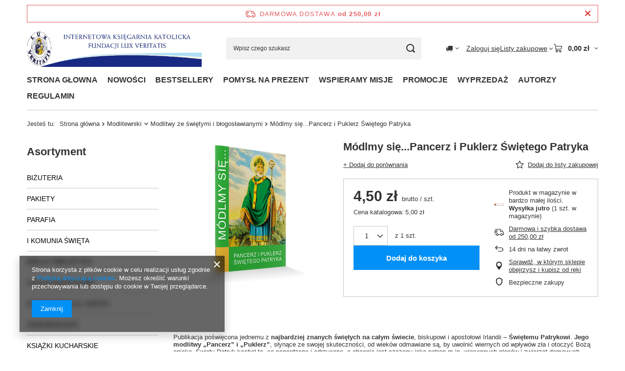

--- FILE ---
content_type: text/html; charset=utf-8
request_url: https://sklep.luxveritatis.pl/product-pol-11186-Modlmy-sie-Pancerz-i-Puklerz-Swietego-Patryka.html
body_size: 27812
content:
<!DOCTYPE html>
<html lang="pl" class="--freeShipping --vat --gross " ><head><link rel="preload" as="image" fetchpriority="high" href="/hpeciai/603c1317f7a890672ec6e072c3951beb/pol_pm_Modlmy-sie-Pancerz-i-Puklerz-Swietego-Patryka-11186_1.png"><meta name="viewport" content="initial-scale = 1.0, maximum-scale = 5.0, width=device-width, viewport-fit=cover"><meta http-equiv="Content-Type" content="text/html; charset=utf-8"><meta http-equiv="X-UA-Compatible" content="IE=edge"><title>Módlmy się...Pancerz i Puklerz Świętego Patryka  | Modlitewniki \ Modlitwy ze świętymi i błogosławianymi Modlitewniki \ S E R I A - Módlmy się... NOWOŚCI | Księgarnia Katolicka Fundacji Lux Veritatis</title><meta name="keywords" content="Módlmy się...Pancerz i Puklerz Świętego Patryka  Modlitewniki S E R I A - Módlmy się... Praca zbiorowa Módlmy się... Format 10,5 x 14,5 cm Ilość stron 32 Oprawa miękka Rok wydania 2019 Wydawnictwo JUT     9788366087309 | Modlitewniki \ Modlitwy ze świętymi i błogosławianymi Modlitewniki \ S E R I A - Módlmy się... NOWOŚCI | księgarnia, Lux Veritatis, Rydzyk, geotermia"><meta name="description" content="Módlmy się...Pancerz i Puklerz Świętego Patryka  |  | Modlitewniki \ Modlitwy ze świętymi i błogosławianymi Modlitewniki \ S E R I A - Módlmy się... NOWOŚCI | Księgarnia Katolicka Fundacji Lux Veritatis"><link rel="icon" href="/gfx/pol/favicon.ico"><meta name="theme-color" content="#0090f6"><meta name="msapplication-navbutton-color" content="#0090f6"><meta name="apple-mobile-web-app-status-bar-style" content="#0090f6"><link rel="stylesheet" type="text/css" href="/gfx/pol/projector_style.css.gzip?r=1765442353"><style>
							#photos_slider[data-skeleton] .photos__link:before {
								padding-top: calc(min((300/250 * 100%), 300px));
							}
							@media (min-width: 979px) {.photos__slider[data-skeleton] .photos__figure:not(.--nav):first-child .photos__link {
								max-height: 300px;
							}}
						</style><script>var app_shop={urls:{prefix:'data="/gfx/'.replace('data="', '')+'pol/',graphql:'/graphql/v1/'},vars:{meta:{viewportContent:'initial-scale = 1.0, maximum-scale = 5.0, width=device-width, viewport-fit=cover'},priceType:'gross',priceTypeVat:true,productDeliveryTimeAndAvailabilityWithBasket:false,geoipCountryCode:'US',fairShopLogo: { enabled: false, image: '/gfx/standards/safe_light.svg'},currency:{id:'PLN',symbol:'zł',country:'pl',format:'###,##0.00',beforeValue:false,space:true,decimalSeparator:',',groupingSeparator:' '},language:{id:'pol',symbol:'pl',name:'Polski'},omnibus:{enabled:true,rebateCodeActivate:false,hidePercentageDiscounts:false,},},txt:{priceTypeText:' brutto',},fn:{},fnrun:{},files:[],graphql:{}};const getCookieByName=(name)=>{const value=`; ${document.cookie}`;const parts = value.split(`; ${name}=`);if(parts.length === 2) return parts.pop().split(';').shift();return false;};if(getCookieByName('freeeshipping_clicked')){document.documentElement.classList.remove('--freeShipping');}if(getCookieByName('rabateCode_clicked')){document.documentElement.classList.remove('--rabateCode');}function hideClosedBars(){const closedBarsArray=JSON.parse(localStorage.getItem('closedBars'))||[];if(closedBarsArray.length){const styleElement=document.createElement('style');styleElement.textContent=`${closedBarsArray.map((el)=>`#${el}`).join(',')}{display:none !important;}`;document.head.appendChild(styleElement);}}hideClosedBars();</script><meta name="robots" content="index,follow"><meta name="rating" content="general"><meta name="Author" content="Księgarnia FLV na bazie IdoSell (www.idosell.com/shop).">
<!-- Begin LoginOptions html -->

<style>
#client_new_social .service_item[data-name="service_Apple"]:before, 
#cookie_login_social_more .service_item[data-name="service_Apple"]:before,
.oscop_contact .oscop_login__service[data-service="Apple"]:before {
    display: block;
    height: 2.6rem;
    content: url('/gfx/standards/apple.svg?r=1743165583');
}
.oscop_contact .oscop_login__service[data-service="Apple"]:before {
    height: auto;
    transform: scale(0.8);
}
#client_new_social .service_item[data-name="service_Apple"]:has(img.service_icon):before,
#cookie_login_social_more .service_item[data-name="service_Apple"]:has(img.service_icon):before,
.oscop_contact .oscop_login__service[data-service="Apple"]:has(img.service_icon):before {
    display: none;
}
</style>

<!-- End LoginOptions html -->

<!-- Open Graph -->
<meta property="og:type" content="website"><meta property="og:url" content="https://sklep.luxveritatis.pl/product-pol-11186-Modlmy-sie-Pancerz-i-Puklerz-Swietego-Patryka.html
"><meta property="og:title" content="Módlmy się...Pancerz i Puklerz Świętego Patryka"><meta property="og:site_name" content="Księgarnia FLV"><meta property="og:locale" content="pl_PL"><meta property="og:image" content="https://sklep.luxveritatis.pl/hpeciai/ae455a42a066415592a95797db3dcac8/pol_pl_Modlmy-sie-Pancerz-i-Puklerz-Swietego-Patryka-11186_1.png"><meta property="og:image:width" content="250"><meta property="og:image:height" content="300"><link rel="manifest" href="https://sklep.luxveritatis.pl/data/include/pwa/1/manifest.json?t=3"><meta name="apple-mobile-web-app-capable" content="yes"><meta name="apple-mobile-web-app-status-bar-style" content="black"><meta name="apple-mobile-web-app-title" content="sklep.luxveritatis.pl"><link rel="apple-touch-icon" href="/data/include/pwa/1/icon-128.png"><link rel="apple-touch-startup-image" href="/data/include/pwa/1/logo-512.png" /><meta name="msapplication-TileImage" content="/data/include/pwa/1/icon-144.png"><meta name="msapplication-TileColor" content="#2F3BA2"><meta name="msapplication-starturl" content="/"><script type="application/javascript">var _adblock = true;</script><script async src="/data/include/advertising.js"></script><script type="application/javascript">var statusPWA = {
                online: {
                    txt: "Połączono z internetem",
                    bg: "#5fa341"
                },
                offline: {
                    txt: "Brak połączenia z internetem",
                    bg: "#eb5467"
                }
            }</script><script async type="application/javascript" src="/ajax/js/pwa_online_bar.js?v=1&r=6"></script><script >
window.dataLayer = window.dataLayer || [];
window.gtag = function gtag() {
dataLayer.push(arguments);
}
gtag('consent', 'default', {
'ad_storage': 'denied',
'analytics_storage': 'denied',
'ad_personalization': 'denied',
'ad_user_data': 'denied',
'wait_for_update': 500
});

gtag('set', 'ads_data_redaction', true);
</script><script  class='google_consent_mode_update'>
gtag('consent', 'update', {
'ad_storage': 'granted',
'analytics_storage': 'granted',
'ad_personalization': 'granted',
'ad_user_data': 'granted'
});
</script>
<!-- End Open Graph -->

<link rel="canonical" href="https://sklep.luxveritatis.pl/product-pol-11186-Modlmy-sie-Pancerz-i-Puklerz-Swietego-Patryka.html" />

                <!-- Global site tag (gtag.js) -->
                <script  async src="https://www.googletagmanager.com/gtag/js?id=G-RXN4MJZXJ2"></script>
                <script >
                    window.dataLayer = window.dataLayer || [];
                    window.gtag = function gtag(){dataLayer.push(arguments);}
                    gtag('js', new Date());
                    
                    gtag('config', 'G-RXN4MJZXJ2');

                </script>
                
<!-- Begin additional html or js -->


<!--2|1|1-->
<style type="text/css">

#menu_categories2 a.level_1 {    padding: 0 7px 0 8px; }


</style>
<!--4|1|3-->
          <script type="text/javascript">
              //  Nokaut.pl Conversion Tracker v2
              (function () {
                  var ns = document.createElement('script'), s = null, stamp = parseInt(new Date().getTime() / 86400, 10);
                  ns.type = 'text/javascript';
                  ns.async = true;
                  ns.src = ('https:' == document.location.protocol ? 'https://nokaut.link/js/' : 'http://nokaut.link/js/') + 'conversion.js?' + stamp;
                  s = document.getElementsByTagName('script')[0];
                  s.parentNode.insertBefore(ns, s);
              })();
          </script>

<!-- End additional html or js -->
                <script>
                if (window.ApplePaySession && window.ApplePaySession.canMakePayments()) {
                    var applePayAvailabilityExpires = new Date();
                    applePayAvailabilityExpires.setTime(applePayAvailabilityExpires.getTime() + 2592000000); //30 days
                    document.cookie = 'applePayAvailability=yes; expires=' + applePayAvailabilityExpires.toUTCString() + '; path=/;secure;'
                    var scriptAppleJs = document.createElement('script');
                    scriptAppleJs.src = "/ajax/js/apple.js?v=3";
                    if (document.readyState === "interactive" || document.readyState === "complete") {
                          document.body.append(scriptAppleJs);
                    } else {
                        document.addEventListener("DOMContentLoaded", () => {
                            document.body.append(scriptAppleJs);
                        });  
                    }
                } else {
                    document.cookie = 'applePayAvailability=no; path=/;secure;'
                }
                </script>
                <script>let paypalDate = new Date();
                    paypalDate.setTime(paypalDate.getTime() + 86400000);
                    document.cookie = 'payPalAvailability_PLN=-1; expires=' + paypalDate.getTime() + '; path=/; secure';
                </script></head><body><div id="container" class="projector_page container max-width-1200"><header class=" commercial_banner"><script class="ajaxLoad">app_shop.vars.vat_registered="true";app_shop.vars.currency_format="###,##0.00";app_shop.vars.currency_before_value=false;app_shop.vars.currency_space=true;app_shop.vars.symbol="zł";app_shop.vars.id="PLN";app_shop.vars.baseurl="http://sklep.luxveritatis.pl/";app_shop.vars.sslurl="https://sklep.luxveritatis.pl/";app_shop.vars.curr_url="%2Fproduct-pol-11186-Modlmy-sie-Pancerz-i-Puklerz-Swietego-Patryka.html";var currency_decimal_separator=',';var currency_grouping_separator=' ';app_shop.vars.blacklist_extension=["exe","com","swf","js","php"];app_shop.vars.blacklist_mime=["application/javascript","application/octet-stream","message/http","text/javascript","application/x-deb","application/x-javascript","application/x-shockwave-flash","application/x-msdownload"];app_shop.urls.contact="/contact-pol.html";</script><div id="viewType" style="display:none"></div><div id="menu_skip" class="menu_skip"><a href="#layout" class="btn --outline --medium menu_skip__link --layout">Przejdź do zawartości strony</a><a href="#menu_categories" class="btn --outline --medium menu_skip__link --menu">Przejdź do kategorii</a></div><div id="freeShipping" class="freeShipping"><span class="freeShipping__info">Darmowa dostawa</span><strong class="freeShipping__val">
				od 
				250,00 zł</strong><a href="" class="freeShipping__close" aria-label="Zamknij pasek informacyjny"></a></div><div id="logo" class="d-flex align-items-center"><a href="/" target="_self" aria-label="Logo sklepu"><img src="/data/gfx/mask/pol/logo_1_big.jpg" alt="Logo zmienisz w MODERACJA &gt; Wygląd elementów w sklepie &gt; Zarządzanie wyglądem elementów sklepu" width="595" height="125"></a></div><form action="https://sklep.luxveritatis.pl/search.php" method="get" id="menu_search" class="menu_search"><a href="#showSearchForm" class="menu_search__mobile" aria-label="Szukaj"></a><div class="menu_search__block"><div class="menu_search__item --input"><input class="menu_search__input" type="text" name="text" autocomplete="off" placeholder="Wpisz czego szukasz" aria-label="Wpisz czego szukasz"><button class="menu_search__submit" type="submit" aria-label="Szukaj"></button></div><div class="menu_search__item --results search_result"></div></div></form><div id="menu_top" class="menu_top"><div id="menu_settings" class="align-items-center justify-content-center justify-content-lg-end"><div class="open_trigger hover__wrapper --hover_touch" tabindex="0" aria-label="Kliknij, aby zmienić kraj dostawy"><span class="d-none d-md-inline-block flag_txt"><i class="icon-truck"></i></span><i class="icon-angle-down d-none d-md-inline-block"></i><form class="hover__element --right" action="https://sklep.luxveritatis.pl/settings.php" method="post"><ul><li><div class="form-group"><span for="menu_settings_country">Dostawa do</span><div class="select-after"><select class="form-control" name="country" id="menu_settings_country" aria-label="Dostawa do"><option value="1143020016">Austria</option><option value="1143020022">Belgia</option><option value="1143020033">Bułgaria</option><option value="1143020038">Chorwacja</option><option value="1143020040">Cypr</option><option value="1143020041">Czechy</option><option value="1143020042">Dania</option><option value="1143020051">Estonia</option><option value="1143020056">Finlandia</option><option value="1143020057">Francja</option><option value="1143020062">Grecja</option><option value="1143020075">Hiszpania</option><option value="1143020076">Holandia</option><option value="1143020083">Irlandia</option><option value="1143020116">Litwa</option><option value="1143020118">Łotwa</option><option value="1143020117">Luksemburg</option><option value="1143020126">Malta</option><option value="1143020143">Niemcy</option><option selected value="1143020003">Polska</option><option value="1143020163">Portugalia</option><option value="1143020169">Rumunia</option><option value="1143020182">Słowacja</option><option value="1143020183">Słowenia</option><option value="1143020193">Szwecja</option><option value="1143020217">Węgry</option><option value="1143020218">Wielka Brytania</option><option value="1143020220">Włochy</option></select></div></div></li><li class="buttons"><button class="btn --solid --large" type="submit">
									Zastosuj zmiany
								</button></li></ul></form></div></div><div class="account_links"><a class="account_links__item" href="https://sklep.luxveritatis.pl/login.php"><span class="account_links__text --logged-out">Zaloguj się</span></a></div><div class="shopping_list_top hover__wrapper" data-empty="true"><a href="https://sklep.luxveritatis.pl/pl/shoppinglist/" class="wishlist_link slt_link --empty" aria-label="Listy zakupowe"><span class="slt_link__text">Listy zakupowe</span></a><div class="slt_lists hover__element"><ul class="slt_lists__nav"><li class="slt_lists__nav_item" data-list_skeleton="true" data-list_id="true" data-shared="true"><a href="#" class="slt_lists__nav_link" data-list_href="true"><span class="slt_lists__nav_name" data-list_name="true"></span><span class="slt_lists__count" data-list_count="true">0</span></a></li><li class="slt_lists__nav_item --empty"><a class="slt_lists__nav_link --empty" href="https://sklep.luxveritatis.pl/pl/shoppinglist/"><span class="slt_lists__nav_name" data-list_name="true">Lista zakupowa</span><span class="slt_lists__count" data-list_count="true">0</span></a></li></ul></div></div><div id="menu_basket" class="top_basket hover__wrapper --skeleton --mobile_hide"><a class="top_basket__sub" title="Przejdź do koszyka" href="/basketedit.php" aria-label="Wartość koszyka: 0,00 zł"><span class="badge badge-info"></span><strong class="top_basket__price">0,00 zł</strong></a><div class="top_basket__express_checkout_container"><express-checkout type="basket"></express-checkout></div><script>
        app_shop.vars.cache_html = true;
      </script><div class="top_basket__details hover__element --skeleton"><div class="top_basket__skeleton --name"></div><div class="top_basket__skeleton --product"></div><div class="top_basket__skeleton --product"></div><div class="top_basket__skeleton --product --last"></div><div class="top_basket__skeleton --sep"></div><div class="top_basket__skeleton --summary"></div></div></div><template id="top_basket_product"><div class="top_basket__product"><a class="top_basket__img" title=""><picture><source type="image/webp" srcset=""></source><img src="" alt=""></picture></a><a class="top_basket__link" title=""></a><div class="top_basket__prices"><span class="top_basket__price"></span><span class="top_basket__unit"></span><span class="top_basket__vat"></span></div></div></template><template id="top_basket_summary"><div class="top_basket__summary_shipping_free"><span class="top_basket__summary_label --freeshipping_limit">Do darmowej dostawy brakuje <span class="top_basket__summary_value"></span></span><span class="progress_bar"><span class="progress_bar__value"></span></span></div><div class="top_basket__summary_item --worth"><span class="top_basket__summary_label">Wartość zamówienia:</span><b class="top_basket__summary_value"></b></div><div class="top_basket__summary_item --shipping"><span class="top_basket__summary_label">Koszt przesyłki:</span><b class="top_basket__summary_value"></b></div><div class="top_basket__buttons"><a class="btn --solid --large" data-ec-class="btn --outline --large" title="Przejdź do koszyka" href="/basketedit.php">
        Przejdź do koszyka
      </a><div id="top_basket__express_checkout_placeholder"></div></div></template><template id="top_basket_details"><div class="top_basket__details hover__element"><div class="top_basket__details_sub"><div class="headline"><span class="headline__name">Twój koszyk (<span class="top_basket__count"></span>)</span></div><div class="top_basket__products"></div><div class="top_basket__summary"></div></div></div></template></div><nav id="menu_categories3" class="wide"><button type="button" class="navbar-toggler" aria-label="Menu"><i class="icon-reorder"></i></button><div class="navbar-collapse" id="menu_navbar3"><ul class="navbar-nav mx-md-n2"><li class="nav-item"><span class="nav-link-wrapper"><a  href="/" target="_self" title="STRONA GŁOWNA" class="nav-link --l1" >STRONA GŁOWNA</a></span></li><li class="nav-item"><span class="nav-link-wrapper"><a  href="/pol_m_NOWOSCI-103.html" target="_self" title="NOWOŚCI" class="nav-link --l1" >NOWOŚCI</a></span></li><li class="nav-item"><span class="nav-link-wrapper"><a  href="/search.php?bestseller=y" target="_self" title="BESTSELLERY" class="nav-link --l1" >BESTSELLERY</a></span></li><li class="nav-item"><span class="nav-link-wrapper"><a  href="http://sklep.luxveritatis.pl/pol_m_-i-class-icon-gift-i-POMYSL-NA-PREZENT-6321.html" target="_self" title="POMYSŁ NA PREZENT" class="nav-link --l1" >POMYSŁ NA PREZENT</a><button class="nav-link-expand" type="button" aria-label="POMYSŁ NA PREZENT, Menu"></button></span><ul class="navbar-subnav"><li class="nav-header"><a href="#backLink" class="nav-header__backLink"><i class="icon-angle-left"></i></a><a  href="http://sklep.luxveritatis.pl/pol_m_-i-class-icon-gift-i-POMYSL-NA-PREZENT-6321.html" target="_self" title="POMYSŁ NA PREZENT" class="nav-link --l1" >POMYSŁ NA PREZENT</a></li><li class="nav-item empty"><a  href="http://sklep.luxveritatis.pl/pol_m_POMYSL-NA-PREZENT_prezent-dla-maluszka-6322.html" target="_self" title="prezent dla maluszka" class="nav-link --l2" >prezent dla maluszka</a></li><li class="nav-item empty"><a  href="http://sklep.luxveritatis.pl/pol_m_POMYSL-NA-PREZENT_prezent-dla-przedszkolaka-6335.html" target="_self" title="prezent dla przedszkolaka" class="nav-link --l2" >prezent dla przedszkolaka</a></li><li class="nav-item empty"><a  href="http://sklep.luxveritatis.pl/pol_m_POMYSL-NA-PREZENT_prezent-dla-dziecka-8-10-6336.html" target="_self" title="prezent dla dzieci 8-10" class="nav-link --l2" >prezent dla dzieci 8-10</a></li><li class="nav-item empty"><a  href="http://sklep.luxveritatis.pl/pol_m_POMYSL-NA-PREZENT_prezent-dla-nastolatka-6337.html" target="_self" title="prezent dla nastolatka" class="nav-link --l2" >prezent dla nastolatka</a></li><li class="nav-item empty"><a  href="http://sklep.luxveritatis.pl/pol_m_POMYSL-NA-PREZENT_prezent-dla-Pani-6338.html" target="_self" title="prezent dla Pani" class="nav-link --l2" >prezent dla Pani</a></li><li class="nav-item empty"><a  href="http://sklep.luxveritatis.pl/pol_m_POMYSL-NA-PREZENT_prezent-dla-Pana-6339.html" target="_self" title="prezent dla Pana" class="nav-link --l2" >prezent dla Pana</a></li><li class="nav-item empty"><a  href="http://sklep.luxveritatis.pl/pol_m_POMYSL-NA-PREZENT_prezent-dla-seniora-6340.html" target="_self" title="prezent dla seniora" class="nav-link --l2" >prezent dla seniora</a></li><li class="nav-item empty"><a  href="http://sklep.luxveritatis.pl/pol_m_POMYSL-NA-PREZENT_prezent-dla-kaplana-6341.html" target="_self" title="prezent dla kaplana" class="nav-link --l2" >prezent dla kaplana</a></li><li class="nav-item empty"><a  href="http://sklep.luxveritatis.pl/pol_m_POMYSL-NA-PREZENT_prezent-na-slub-6342.html" target="_self" title="prezent na ślub" class="nav-link --l2" >prezent na ślub</a></li><li class="nav-item empty"><a  href="http://sklep.luxveritatis.pl/pol_m_POMYSL-NA-PREZENT_prezent-na-I-Komunie-sw-6343.html" target="_self" title="prezent na I Komunię św." class="nav-link --l2" >prezent na I Komunię św.</a></li><li class="nav-item empty"><a  href="http://sklep.luxveritatis.pl/pol_m_POMYSL-NA-PREZENT_Pomysl-na-chrzest-sw-6344.html" target="_self" title="Pomysł na chrzest św." class="nav-link --l2" >Pomysł na chrzest św.</a></li></ul></li><li class="nav-item"><span class="nav-link-wrapper"><a  href="/pol_m_WSPIERAMY-MISJE-6367.html" target="_self" title="WSPIERAMY MISJE" class="nav-link --l1" >WSPIERAMY MISJE</a></span></li><li class="nav-item"><span class="nav-link-wrapper"><a  href="/pol_m_PROMOCJE-104.html" target="_self" title="PROMOCJE" class="nav-link --l1" >PROMOCJE</a></span></li><li class="nav-item"><span class="nav-link-wrapper"><a  href="http://www.sklep.luxveritatis.pl/pol_m_WYPRZEDAZ-USZKODZONE_Wyprzedaz-1963.html" target="_self" title="WYPRZEDAŻ" class="nav-link --l1" >WYPRZEDAŻ</a></span></li><li class="nav-item"><span class="nav-link-wrapper"><a  href="/producers.php" target="_self" title="AUTORZY" class="nav-link --l1" >AUTORZY</a></span></li><li class="nav-item"><span class="nav-link-wrapper"><a  href="http://www.sklep.luxveritatis.pl/Regulamin-obowiazujacy-od-25-12-2014r-cterms-pol-23.html" target="_self" title="REGULAMIN" class="nav-link --l1" >REGULAMIN</a></span></li></ul></div></nav><div id="breadcrumbs" class="breadcrumbs"><div class="back_button"><button id="back_button"><i class="icon-angle-left"></i> Wstecz</button></div><nav class="list_wrapper" aria-label="Nawigacja okruszkowa"><ol><li><span>Jesteś tu:  </span></li><li class="bc-main"><span><a href="/">Strona główna</a></span></li><li class="category bc-item-1 --more"><a class="category" href="/pol_m_Modlitewniki-4626.html">Modlitewniki</a><ul class="breadcrumbs__sub"><li class="breadcrumbs__item"><a class="breadcrumbs__link --link" href="/pol_m_Modlitewniki_Brewiarze-Modlitewniki-4698.html">Brewiarze, Modlitewniki</a></li><li class="breadcrumbs__item"><a class="breadcrumbs__link --link" href="/pol_m_Modlitewniki_Droga-Krzyzowa-Wielki-Post-4699.html">Droga Krzyżowa, Wielki Post</a></li><li class="breadcrumbs__item"><a class="breadcrumbs__link --link" href="/pol_m_Modlitewniki_Litanie-nowenny-4700.html">Litanie, nowenny</a></li><li class="breadcrumbs__item"><a class="breadcrumbs__link --link" href="/pol_m_Modlitewniki_Milosierdzie-Boze-6187.html">Miłosierdzie Boże</a></li><li class="breadcrumbs__item"><a class="breadcrumbs__link --link" href="/pol_m_Modlitewniki_Modlitwy-do-Boga-1801.html">Modlitwy do Boga</a></li><li class="breadcrumbs__item"><a class="breadcrumbs__link --link" href="/pol_m_Modlitewniki_Modlitwy-do-Matki-Bozej-Rozaniec-4702.html">Modlitwy do Matki Bożej, Różaniec</a></li><li class="breadcrumbs__item"><a class="breadcrumbs__link --link" href="/pol_m_Modlitewniki_Modlitwy-na-rozne-okazje-o-modlitwie-4703.html">Modlitwy na różne okazje, o modlitwie</a></li><li class="breadcrumbs__item"><a class="breadcrumbs__link --link" href="/pol_m_Modlitewniki_Modlitwy-ze-swietymi-i-blogoslawianymi-4704.html">Modlitwy ze świętymi i błogosławianymi</a></li><li class="breadcrumbs__item"><a class="breadcrumbs__link --link" href="/pol_m_Modlitewniki_Spowiedz-grzechy-4706.html">Spowiedź, grzechy</a></li><li class="breadcrumbs__item"><a class="breadcrumbs__link --link" href="/pol_m_Modlitewniki_S-E-R-I-A-Modlmy-sie-4718.html">S E R I A - Módlmy się...</a></li></ul></li><li class="category bc-item-2 bc-active" aria-current="page"><a class="category" href="/pol_m_Modlitewniki_Modlitwy-ze-swietymi-i-blogoslawianymi-4704.html">Modlitwy ze świętymi i błogosławianymi</a></li><li class="bc-active bc-product-name" aria-current="page"><span>Módlmy się...Pancerz i Puklerz Świętego Patryka</span></li></ol></nav></div></header><div id="layout" class="row clearfix"><aside class="col-md-3 col-xl-2"><section class="shopping_list_menu"><div class="shopping_list_menu__block --lists slm_lists" data-empty="true"><a href="#showShoppingLists" class="slm_lists__label">Listy zakupowe</a><ul class="slm_lists__nav"><li class="slm_lists__nav_item" data-list_skeleton="true" data-list_id="true" data-shared="true"><a href="#" class="slm_lists__nav_link" data-list_href="true"><span class="slm_lists__nav_name" data-list_name="true"></span><span class="slm_lists__count" data-list_count="true">0</span></a></li><li class="slm_lists__nav_header"><a href="#hidehoppingLists" class="slm_lists__label"><span class="sr-only">Wróć</span>Listy zakupowe</a></li><li class="slm_lists__nav_item --empty"><a class="slm_lists__nav_link --empty" href="https://sklep.luxveritatis.pl/pl/shoppinglist/"><span class="slm_lists__nav_name" data-list_name="true">Lista zakupowa</span><span class="sr-only">ilość produktów: </span><span class="slm_lists__count" data-list_count="true">0</span></a></li></ul><a href="#manage" class="slm_lists__manage d-none align-items-center d-md-flex">Zarządzaj listami</a></div><div class="shopping_list_menu__block --bought slm_bought"><a class="slm_bought__link d-flex" href="https://sklep.luxveritatis.pl/products-bought.php">
				Lista dotychczas zamówionych produktów
			</a></div><div class="shopping_list_menu__block --info slm_info"><strong class="slm_info__label d-block mb-3">Jak działa lista zakupowa?</strong><ul class="slm_info__list"><li class="slm_info__list_item d-flex mb-3">
					Po zalogowaniu możesz umieścić i przechowywać na liście zakupowej dowolną liczbę produktów nieskończenie długo.
				</li><li class="slm_info__list_item d-flex mb-3">
					Dodanie produktu do listy zakupowej nie oznacza automatycznie jego rezerwacji.
				</li><li class="slm_info__list_item d-flex mb-3">
					Dla niezalogowanych klientów lista zakupowa przechowywana jest do momentu wygaśnięcia sesji (około 24h).
				</li></ul></div></section><div id="mobileCategories" class="mobileCategories"><div class="mobileCategories__item --menu"><button type="button" class="mobileCategories__link --active" data-ids="#menu_search,.shopping_list_menu,#menu_search,#menu_navbar,#menu_navbar3, #menu_blog">
                            Menu
                        </button></div><div class="mobileCategories__item --account"><button type="button" class="mobileCategories__link" data-ids="#menu_contact,#login_menu_block">
                            Konto
                        </button></div><div class="mobileCategories__item --settings"><button type="button" class="mobileCategories__link" data-ids="#menu_settings">
                                Ustawienia
                            </button></div></div><div class="setMobileGrid" data-item="#menu_navbar"></div><div class="setMobileGrid" data-item="#menu_navbar3" data-ismenu1="true"></div><div class="setMobileGrid" data-item="#menu_blog"></div><div class="login_menu_block d-lg-none" id="login_menu_block"><a class="sign_in_link" href="/login.php" title=""><i class="icon-user"></i><span>Zaloguj się</span></a><a class="registration_link" href="https://sklep.luxveritatis.pl/client-new.php?register"><i class="icon-lock"></i><span>Zarejestruj się</span></a><a class="order_status_link" href="/order-open.php" title=""><i class="icon-globe"></i><span>Sprawdź status zamówienia</span></a></div><div class="setMobileGrid" data-item="#menu_contact"></div><div class="setMobileGrid" data-item="#menu_settings"></div><nav id="menu_categories" class="col-md-12 px-0" aria-label="Kategorie główne"><h2 class="big_label"><a href="/categories.php" title="Kliknij, by zobaczyć wszystkie kategorie">Asortyment</a></h2><button type="button" class="navbar-toggler" aria-label="Menu"><i class="icon-reorder"></i></button><div class="navbar-collapse" id="menu_navbar"><ul class="navbar-nav"><li class="nav-item"><a  href="/pol_m_BIZUTERIA-6368.html" target="_self" title="BIŻUTERIA" class="nav-link" >BIŻUTERIA</a></li><li class="nav-item"><a  href="/pol_m_PAKIETY-6375.html" target="_self" title="PAKIETY" class="nav-link" >PAKIETY</a></li><li class="nav-item"><a  href="/pol_m_PARAFIA-6306.html" target="_self" title="PARAFIA" class="nav-link" >PARAFIA</a></li><li class="nav-item"><a  href="/pol_m_I-KOMUNIA-SWIETA-6176.html" target="_self" title="I KOMUNIA ŚWIĘTA" class="nav-link" >I KOMUNIA ŚWIĘTA</a><ul class="navbar-subnav"><li class="nav-header"><a href="#backLink" class="nav-header__backLink"><i class="icon-angle-left"></i></a><a  href="/pol_m_I-KOMUNIA-SWIETA-6176.html" target="_self" title="I KOMUNIA ŚWIĘTA" class="nav-link" >I KOMUNIA ŚWIĘTA</a></li><li class="nav-item"><a  href="/pol_m_I-KOMUNIA-SWIETA_Albumy-pamiatkowe-6206.html" target="_self" title="Albumy pamiatkowe" class="nav-link" >Albumy pamiatkowe</a></li><li class="nav-item"><a  href="/pol_m_I-KOMUNIA-SWIETA_Przygotowanie-do-I-Komunii-6207.html" target="_self" title="Przygotowanie do I Komunii " class="nav-link" >Przygotowanie do I Komunii </a></li><li class="nav-item"><a  href="/pol_m_I-KOMUNIA-SWIETA_PAMIATKI-6312.html" target="_self" title="PAMIĄTKI" class="nav-link" >PAMIĄTKI</a></li></ul></li><li class="nav-item"><a  href="/pol_m_BIBLIA-I-BIBLISTYKA-332.html" target="_self" title="BIBLIA I BIBLISTYKA" class="nav-link" >BIBLIA I BIBLISTYKA</a><ul class="navbar-subnav"><li class="nav-header"><a href="#backLink" class="nav-header__backLink"><i class="icon-angle-left"></i></a><a  href="/pol_m_BIBLIA-I-BIBLISTYKA-332.html" target="_self" title="BIBLIA I BIBLISTYKA" class="nav-link" >BIBLIA I BIBLISTYKA</a></li><li class="nav-item"><a  href="/pol_m_BIBLIA-I-BIBLISTYKA_Pismo-Swiete-Listy-1143.html" target="_self" title="Pismo Święte, Listy" class="nav-link" >Pismo Święte, Listy</a></li><li class="nav-item"><a  href="http://www.sklep.luxveritatis.pl/pol_m_Dla-dzieci_Biblia-historie-biblijne-525.html" target="_self" title="Biblia dla dzieci" class="nav-link" >Biblia dla dzieci</a></li><li class="nav-item"><a  href="/pol_m_BIBLIA-I-BIBLISTYKA_Wokol-Biblii-4711.html" target="_self" title="Wokół Biblii" class="nav-link" >Wokół Biblii</a></li></ul></li><li class="nav-item"><a  href="/pol_m_OKOLICZNOSCIOWE-4323.html" target="_self" title="OKOLICZNOŚCIOWE" class="nav-link" >OKOLICZNOŚCIOWE</a><ul class="navbar-subnav"><li class="nav-header"><a href="#backLink" class="nav-header__backLink"><i class="icon-angle-left"></i></a><a  href="/pol_m_OKOLICZNOSCIOWE-4323.html" target="_self" title="OKOLICZNOŚCIOWE" class="nav-link" >OKOLICZNOŚCIOWE</a></li><li class="nav-item"><a  href="/pol_m_OKOLICZNOSCIOWE_Bierzmowanie-4378.html" target="_self" title="Bierzmowanie" class="nav-link" >Bierzmowanie</a></li><li class="nav-item"><a  href="/pol_m_OKOLICZNOSCIOWE_Slub-4379.html" target="_self" title="Ślub" class="nav-link" >Ślub</a></li><li class="nav-item"><a  href="/pol_m_OKOLICZNOSCIOWE_Narodziny-i-chrzest-dziecka-4380.html" target="_self" title="Narodziny i chrzest dziecka" class="nav-link" >Narodziny i chrzest dziecka</a></li><li class="nav-item"><a  href="/pol_m_OKOLICZNOSCIOWE_Na-rozne-okazje-4381.html" target="_self" title="Na różne okazje" class="nav-link" >Na różne okazje</a></li><li class="nav-item"><a  href="/pol_m_OKOLICZNOSCIOWE_Magnesy-6372.html" target="_self" title="Magnesy" class="nav-link" >Magnesy</a></li></ul></li><li class="nav-item"><a  href="/pol_m_DEWOCJONALIA-KARTKI-5614.html" target="_self" title="DEWOCJONALIA, KARTKI" class="nav-link" >DEWOCJONALIA, KARTKI</a><ul class="navbar-subnav"><li class="nav-header"><a href="#backLink" class="nav-header__backLink"><i class="icon-angle-left"></i></a><a  href="/pol_m_DEWOCJONALIA-KARTKI-5614.html" target="_self" title="DEWOCJONALIA, KARTKI" class="nav-link" >DEWOCJONALIA, KARTKI</a></li><li class="nav-item"><a  href="/pol_m_DEWOCJONALIA-KARTKI_Bransoletki-5994.html" target="_self" title="Bransoletki" class="nav-link" >Bransoletki</a></li><li class="nav-item"><a  href="/pol_m_DEWOCJONALIA-KARTKI_Flaga-5666.html" target="_self" title="Flaga" class="nav-link" >Flaga</a></li><li class="nav-item"><a  href="/pol_m_DEWOCJONALIA-KARTKI_Kartki-5689.html" target="_self" title="Kartki" class="nav-link" >Kartki</a></li><li class="nav-item"><a  href="/pol_m_DEWOCJONALIA-KARTKI_Krzyze-5661.html" target="_self" title="Krzyże" class="nav-link" >Krzyże</a></li><li class="nav-item"><a  href="/pol_m_DEWOCJONALIA-KARTKI_Rozance-koronki-5662.html" target="_self" title="Różańce, koronki" class="nav-link" >Różańce, koronki</a></li><li class="nav-item"><a  href="/pol_m_DEWOCJONALIA-KARTKI_Inne-5663.html" target="_self" title="Inne" class="nav-link" >Inne</a></li><li class="nav-item"><a  href="/pol_m_DEWOCJONALIA-KARTKI_Obrazki-6345.html" target="_self" title="Obrazki " class="nav-link" >Obrazki </a></li><li class="nav-item"><a  href="/pol_m_DEWOCJONALIA-KARTKI_BRELOKI-6369.html" target="_self" title="BRELOKI" class="nav-link" >BRELOKI</a></li></ul></li><li class="nav-item"><a  href="/pol_m_ZDROWYM-BYC-4624.html" target="_self" title="ZDROWYM BYĆ" class="nav-link" >ZDROWYM BYĆ</a><ul class="navbar-subnav"><li class="nav-header"><a href="#backLink" class="nav-header__backLink"><i class="icon-angle-left"></i></a><a  href="/pol_m_ZDROWYM-BYC-4624.html" target="_self" title="ZDROWYM BYĆ" class="nav-link" >ZDROWYM BYĆ</a></li><li class="nav-item"><a  href="/pol_m_ZDROWYM-BYC_Sw-Hildegarda-5677.html" target="_self" title="Św. Hildegarda" class="nav-link" >Św. Hildegarda</a></li><li class="nav-item"><a  href="/pol_m_ZDROWYM-BYC_Zbigniew-Nowak-5676.html" target="_self" title="Zbigniew Nowak" class="nav-link" >Zbigniew Nowak</a></li><li class="nav-item"><a  href="/pol_m_ZDROWYM-BYC_Choroby-zdrowie-4688.html" target="_self" title="Choroby, zdrowie" class="nav-link" >Choroby, zdrowie</a></li><li class="nav-item"><a  href="/pol_m_ZDROWYM-BYC_Dietetyka-4689.html" target="_self" title="Dietetyka" class="nav-link" >Dietetyka</a></li><li class="nav-item"><a  href="/pol_m_ZDROWYM-BYC_Duchowa-apteka-6027.html" target="_self" title="Duchowa apteka" class="nav-link" >Duchowa apteka</a></li><li class="nav-item"><a  href="/pol_m_ZDROWYM-BYC_Wygrac-z-rakiem-4690.html" target="_self" title="Wygrać z rakiem" class="nav-link" >Wygrać z rakiem</a></li><li class="nav-item"><a  href="/pol_m_ZDROWYM-BYC_Ziola-5816.html" target="_self" title="Zioła" class="nav-link" >Zioła</a></li><li class="nav-item"><a  href="/pol_m_ZDROWYM-BYC_Ziololecznictwo-4691.html" target="_self" title="Ziołolecznictwo" class="nav-link" >Ziołolecznictwo</a></li><li class="nav-item"><a  href="/pol_m_ZDROWYM-BYC_Herbata-i-kawa-5674.html" target="_self" title="Herbata i kawa" class="nav-link" >Herbata i kawa</a></li></ul></li><li class="nav-item"><a  href="/pol_m_KSIAZKI-KUCHARSKIE-4585.html" target="_self" title="KSIĄŻKI KUCHARSKIE" class="nav-link" >KSIĄŻKI KUCHARSKIE</a></li><li class="nav-item"><a  href="/pol_m_POMOCE-DLA-NAUCZYCIELI-5687.html" target="_self" title="POMOCE DLA NAUCZYCIELI" class="nav-link" >POMOCE DLA NAUCZYCIELI</a></li><li class="nav-item"><a  href="/pol_m_MLODZIEZ-1529.html" target="_self" title="MŁODZIEŻ" class="nav-link" >MŁODZIEŻ</a><ul class="navbar-subnav"><li class="nav-header"><a href="#backLink" class="nav-header__backLink"><i class="icon-angle-left"></i></a><a  href="/pol_m_MLODZIEZ-1529.html" target="_self" title="MŁODZIEŻ" class="nav-link" >MŁODZIEŻ</a></li><li class="nav-item"><a  href="http://www.sklep.luxveritatihttp://www.sklep.luxveritatis.pl/pol_m_AUDIOBOOK_Dla-mlodziezy-1983.html" target="_self" title="AUDIOBOOKI dla młodzieży" class="nav-link" >AUDIOBOOKI dla młodzieży</a></li><li class="nav-item"><a  href="http://www.sklep.luxveritatis.pl/pol_m_FILMY_Dla-mlodziezy-5437.html" target="_self" title="FILMY dla młodzieży" class="nav-link" >FILMY dla młodzieży</a></li><li class="nav-item"><a  href="/pol_m_MLODZIEZ_Edukacja-5537.html" target="_self" title="Edukacja" class="nav-link" >Edukacja</a></li><li class="nav-item"><a  href="/pol_m_MLODZIEZ_Modlitewniki-mlodych-1639.html" target="_self" title="Modlitewniki młodych" class="nav-link" >Modlitewniki młodych</a></li><li class="nav-item"><a  href="/pol_m_MLODZIEZ_Powiesci-i-opowiadania-1539.html" target="_self" title="Powieści i opowiadania" class="nav-link" >Powieści i opowiadania</a></li><li class="nav-item"><a  href="/pol_m_MLODZIEZ_Zycie-religijne-dylematy-wiary-6288.html" target="_self" title="Życie religijne, dylematy wiary" class="nav-link" >Życie religijne, dylematy wiary</a></li><li class="nav-item"><a  href="/pol_m_MLODZIEZ_ROZWOJ-OSOBISTY-6304.html" target="_self" title="ROZWÓJ OSOBISTY" class="nav-link" >ROZWÓJ OSOBISTY</a></li><li class="nav-item"><a  href="/pol_m_MLODZIEZ_Swiadectwa-6305.html" target="_self" title="Świadectwa" class="nav-link" >Świadectwa</a></li></ul></li><li class="nav-item"><a  href="/pol_m_DZIECI-513.html" target="_self" title="DZIECI" class="nav-link" >DZIECI</a><ul class="navbar-subnav"><li class="nav-header"><a href="#backLink" class="nav-header__backLink"><i class="icon-angle-left"></i></a><a  href="/pol_m_DZIECI-513.html" target="_self" title="DZIECI" class="nav-link" >DZIECI</a></li><li class="nav-item"><a  href="http://www.sklep.luxveritatis.pl/pol_m_AUDIOBOOK_Dla-dzieci-1309.html" target="_self" title="AUDIOBOOKI dla dzieci" class="nav-link" >AUDIOBOOKI dla dzieci</a></li><li class="nav-item"><a  href="http://www.sklep.luxveritatis.pl/pol_m_MUZYKA_Dla-dzieci-1276.html" target="_self" title="MUZYKA dla dzieci" class="nav-link" >MUZYKA dla dzieci</a></li><li class="nav-item"><a  href="http://www.sklep.luxveritatis.pl/pol_m_FILMY_Dla-dzieci-i-mlodziezy-1284.html" target="_self" title="FILMY dla dzieci" class="nav-link" >FILMY dla dzieci</a></li><li class="nav-item"><a  href="/pol_m_DZIECI_GRY-dla-dzieci-4006.html" target="_self" title="GRY dla dzieci" class="nav-link" >GRY dla dzieci</a></li><li class="nav-item"><a  href="/pol_m_DZIECI_bp-Dlugosz-Antoni-6179.html" target="_self" title="bp. Długosz Antoni" class="nav-link" >bp. Długosz Antoni</a></li><li class="nav-item"><a  href="/pol_m_DZIECI_Bajki-basnie-legendy-opowiadania-523.html" target="_self" title="Bajki, baśnie, legendy, opowiadania" class="nav-link" >Bajki, baśnie, legendy, opowiadania</a></li><li class="nav-item"><a  href="/pol_m_DZIECI_Biblia-historie-biblijne-525.html" target="_self" title="Biblia, historie biblijne" class="nav-link" >Biblia, historie biblijne</a></li><li class="nav-item"><a  href="/pol_m_DZIECI_Ksiazki-kucharskie-dla-dzieci-3456.html" target="_self" title="Książki kucharskie dla dzieci" class="nav-link" >Książki kucharskie dla dzieci</a></li><li class="nav-item"><a  href="/pol_m_DZIECI_Ksiazki-religijne-o-swietych-dla-dzieci-5094.html" target="_self" title="Książki religijne, o świętych dla dzieci" class="nav-link" >Książki religijne, o świętych dla dzieci</a></li><li class="nav-item"><a  href="/pol_m_DZIECI_Pierwsze-modlitwy-dziecka-821.html" target="_self" title="Pierwsze modlitwy dziecka" class="nav-link" >Pierwsze modlitwy dziecka</a></li><li class="nav-item"><a  href="http://www.sklep.luxveritatis.pl/pol_m_Rodzina-poradniki_Rodzina-wychowanie-4725.html" target="_self" title="Poradniki dla rodziców i wychowawców" class="nav-link" >Poradniki dla rodziców i wychowawców</a></li><li class="nav-item"><a  href="/pol_m_DZIECI_Rebusy-lamiglowki-kolorwanki-528.html" target="_self" title="Rebusy, łamigłówki, kolorwanki" class="nav-link" >Rebusy, łamigłówki, kolorwanki</a></li><li class="nav-item"><a  href="/pol_m_DZIECI_Sztywnostronicowe-5092.html" target="_self" title="Sztywnostronicowe" class="nav-link" >Sztywnostronicowe</a></li><li class="nav-item"><a  href="/pol_m_DZIECI_Wiersze-dla-dzici-524.html" target="_self" title="Wiersze dla dzici" class="nav-link" >Wiersze dla dzici</a></li><li class="nav-item"><a  href="/pol_m_DZIECI_Zabawa-i-nauka-slowniki-830.html" target="_self" title="Zabawa i nauka, słowniki" class="nav-link" >Zabawa i nauka, słowniki</a></li><li class="nav-item"><a  href="/pol_m_DZIECI_BOZE-NARODZENIE-5095.html" target="_self" title="BOŻE NARODZENIE" class="nav-link" >BOŻE NARODZENIE</a></li><li class="nav-item"><a  href="/pol_m_DZIECI_WIELKANOC-5096.html" target="_self" title="WIELKANOC" class="nav-link" >WIELKANOC</a></li><li class="nav-item"><a  href="/pol_m_DZIECI_S-E-R-I-A-Kocham-Polske-527.html" target="_self" title="S E R I A - Kocham Polskę" class="nav-link" >S E R I A - Kocham Polskę</a></li><li class="nav-item"><a  href="/pol_m_DZIECI_ZABAWKI-6351.html" target="_self" title="ZABAWKI" class="nav-link" >ZABAWKI</a></li></ul></li><li class="nav-item"><a  href="/pol_m_ALBUMY-4573.html" target="_self" title="ALBUMY" class="nav-link" >ALBUMY</a><ul class="navbar-subnav"><li class="nav-header"><a href="#backLink" class="nav-header__backLink"><i class="icon-angle-left"></i></a><a  href="/pol_m_ALBUMY-4573.html" target="_self" title="ALBUMY" class="nav-link" >ALBUMY</a></li><li class="nav-item"><a  href="/pol_m_ALBUMY_Architektura-i-sztuka-sakralna-4577.html" target="_self" title="Architektura i sztuka sakralna" class="nav-link" >Architektura i sztuka sakralna</a></li><li class="nav-item"><a  href="/pol_m_ALBUMY_Biograficzne-4578.html" target="_self" title="Biograficzne" class="nav-link" >Biograficzne</a></li><li class="nav-item"><a  href="/pol_m_ALBUMY_Historyczne-4579.html" target="_self" title="Historyczne" class="nav-link" >Historyczne</a></li><li class="nav-item"><a  href="/pol_m_ALBUMY_Miejsca-4580.html" target="_self" title="Miejsca" class="nav-link" >Miejsca</a></li></ul></li><li class="nav-item"><a  href="/pol_m_sw-Jan-Pawel-II-Benedykt-XVI-Franciszek-Leon-XIV-4590.html" target="_self" title="św. Jan Paweł II, Benedykt XVI, Franciszek, Leon XIV" class="nav-link" >św. Jan Paweł II, Benedykt XVI, Franciszek, Leon XIV</a><ul class="navbar-subnav"><li class="nav-header"><a href="#backLink" class="nav-header__backLink"><i class="icon-angle-left"></i></a><a  href="/pol_m_sw-Jan-Pawel-II-Benedykt-XVI-Franciszek-Leon-XIV-4590.html" target="_self" title="św. Jan Paweł II, Benedykt XVI, Franciszek, Leon XIV" class="nav-link" >św. Jan Paweł II, Benedykt XVI, Franciszek, Leon XIV</a></li><li class="nav-item"><a  href="/pol_m_sw-Jan-Pawel-II-Benedykt-XVI-Franciszek-Leon-XIV_sw-Jan-Pawel-II-4609.html" target="_self" title="św. Jan Paweł II" class="nav-link" >św. Jan Paweł II</a></li><li class="nav-item"><a  href="/pol_m_sw-Jan-Pawel-II-Benedykt-XVI-Franciszek-Leon-XIV_Benedykt-XVI-4610.html" target="_self" title="Benedykt XVI" class="nav-link" >Benedykt XVI</a></li><li class="nav-item"><a  href="/pol_m_sw-Jan-Pawel-II-Benedykt-XVI-Franciszek-Leon-XIV_Leon-XIV-6379.html" target="_self" title="Leon XIV" class="nav-link" >Leon XIV</a></li></ul></li><li class="nav-item"><a  href="/pol_m_Historia-i-polityka-4584.html" target="_self" title="Historia i polityka" class="nav-link" >Historia i polityka</a><ul class="navbar-subnav"><li class="nav-header"><a href="#backLink" class="nav-header__backLink"><i class="icon-angle-left"></i></a><a  href="/pol_m_Historia-i-polityka-4584.html" target="_self" title="Historia i polityka" class="nav-link" >Historia i polityka</a></li><li class="nav-item"><a  href="/pol_m_Historia-i-polityka_Feliks-Koneczny-5604.html" target="_self" title="Feliks Koneczny" class="nav-link" >Feliks Koneczny</a></li><li class="nav-item"><a  href="/pol_m_Historia-i-polityka_prof-Jerzy-Robert-Nowak-5603.html" target="_self" title="prof. Jerzy Robert Nowak" class="nav-link" >prof. Jerzy Robert Nowak</a></li><li class="nav-item"><a  href="/pol_m_Historia-i-polityka_Krajski-Stanislaw-6170.html" target="_self" title="Krajski Stanisław " class="nav-link" >Krajski Stanisław </a></li><li class="nav-item"><a  href="/pol_m_Historia-i-polityka_Historia-Polski-4597.html" target="_self" title="Historia Polski" class="nav-link" >Historia Polski</a></li><li class="nav-item"><a  href="/pol_m_Historia-i-polityka_Historia-swiata-4598.html" target="_self" title="Historia świata" class="nav-link" >Historia świata</a></li><li class="nav-item"><a  href="/pol_m_Historia-i-polityka_Historia-kosciola-6227.html" target="_self" title="Historia kościoła" class="nav-link" >Historia kościoła</a></li><li class="nav-item"><a  href="/pol_m_Historia-i-polityka_Historia-niepoprawna-politycznie-4601.html" target="_self" title="Historia niepoprawna politycznie" class="nav-link" >Historia niepoprawna politycznie</a></li><li class="nav-item"><a  href="/pol_m_Historia-i-polityka_Kresy-Wschodnie-Syberia-4599.html" target="_self" title="Kresy Wschodnie, Syberia" class="nav-link" >Kresy Wschodnie, Syberia</a></li><li class="nav-item"><a  href="/pol_m_Historia-i-polityka_Masoneria-4600.html" target="_self" title="Masoneria" class="nav-link" >Masoneria</a></li><li class="nav-item"><a  href="/pol_m_Historia-i-polityka_Polityka-publicystyka-4602.html" target="_self" title="Polityka, publicystyka" class="nav-link" >Polityka, publicystyka</a></li></ul></li><li class="nav-item"><a  href="/pol_n_Biografie-swiadectwa-swieci-6175.html" target="_self" title="Biografie, świadectwa, święci" class="nav-link" >Biografie, świadectwa, święci</a><ul class="navbar-subnav"><li class="nav-header"><a href="#backLink" class="nav-header__backLink"><i class="icon-angle-left"></i></a><a  href="/pol_n_Biografie-swiadectwa-swieci-6175.html" target="_self" title="Biografie, świadectwa, święci" class="nav-link" >Biografie, świadectwa, święci</a></li><li class="nav-item"><a  href="/pol_m_Biografie-swiadectwa-swieci_Biografie-swiadectwa-wywiady-6188.html" target="_self" title="Biografie, świadectwa, wywiady" class="nav-link" >Biografie, świadectwa, wywiady</a></li><li class="nav-item"><a  href="/pol_m_Biografie-swiadectwa-swieci_Sw-Antoni-6201.html" target="_self" title="Św. Antoni" class="nav-link" >Św. Antoni</a></li><li class="nav-item"><a  href="/pol_m_Biografie-swiadectwa-swieci_Sw-Edyta-Stein-Teresa-Benedykta-od-krzyza-6194.html" target="_self" title="Św. Edyta Stein (Teresa Benedykta od krzyża)" class="nav-link" >Św. Edyta Stein (Teresa Benedykta od krzyża)</a></li><li class="nav-item"><a  href="/pol_m_Biografie-swiadectwa-swieci_Sw-Faustyna-Kowalska-6200.html" target="_self" title="Św. Faustyna Kowalska" class="nav-link" >Św. Faustyna Kowalska</a></li><li class="nav-item"><a  href="/pol_m_Biografie-swiadectwa-swieci_Sw-Franciszek-6199.html" target="_self" title="Św. Franciszek" class="nav-link" >Św. Franciszek</a></li><li class="nav-item"><a  href="/pol_m_Biografie-swiadectwa-swieci_bl-ks-Jerzy-Popieluszko-6189.html" target="_self" title="bł. ks. Jerzy Popiełuszko" class="nav-link" >bł. ks. Jerzy Popiełuszko</a></li><li class="nav-item"><a  href="/pol_m_Biografie-swiadectwa-swieci_Jezus-Chrystus-6205.html" target="_self" title="Jezus Chrystus" class="nav-link" >Jezus Chrystus</a></li><li class="nav-item"><a  href="/pol_m_Biografie-swiadectwa-swieci_Sw-Jozef-6198.html" target="_self" title="Św. Józef" class="nav-link" >Św. Józef</a></li><li class="nav-item"><a  href="/pol_m_Biografie-swiadectwa-swieci_Sw-Maksymilian-Maria-Kolbe-6197.html" target="_self" title="Św. Maksymilian Maria Kolbe" class="nav-link" >Św. Maksymilian Maria Kolbe</a></li><li class="nav-item"><a  href="/pol_m_Biografie-swiadectwa-swieci_Maryja-6272.html" target="_self" title="Maryja" class="nav-link" >Maryja</a></li><li class="nav-item"><a  href="/pol_m_Biografie-swiadectwa-swieci_Ojciec-Pio-6193.html" target="_self" title="Ojciec Pio" class="nav-link" >Ojciec Pio</a></li><li class="nav-item"><a  href="/pol_m_Biografie-swiadectwa-swieci_Sw-Rita-6196.html" target="_self" title="Św. Rita" class="nav-link" >Św. Rita</a></li><li class="nav-item"><a  href="/pol_m_Biografie-swiadectwa-swieci_kard-Stefan-Wyszynski-6190.html" target="_self" title="kard. Stefan Wyszyński" class="nav-link" >kard. Stefan Wyszyński</a></li><li class="nav-item"><a  href="/pol_m_Biografie-swiadectwa-swieci_Sw-Teresa-6195.html" target="_self" title="Św. Teresa" class="nav-link" >Św. Teresa</a></li><li class="nav-item"><a  href="/pol_m_Biografie-swiadectwa-swieci_Swieci-blogoslawieni-6204.html" target="_self" title="Święci, błogosławieni" class="nav-link" >Święci, błogosławieni</a></li></ul></li><li class="nav-item"><a  href="/pol_m_Literatura-4623.html" target="_self" title="Literatura" class="nav-link" >Literatura</a><ul class="navbar-subnav"><li class="nav-header"><a href="#backLink" class="nav-header__backLink"><i class="icon-angle-left"></i></a><a  href="/pol_m_Literatura-4623.html" target="_self" title="Literatura" class="nav-link" >Literatura</a></li><li class="nav-item"><a  href="/pol_m_Literatura_Powiesci-i-opowiadania-4687.html" target="_self" title="Powieści i opowiadania" class="nav-link" >Powieści i opowiadania</a></li><li class="nav-item"><a  href="/pol_m_Literatura_Literatura-dla-kobiet-6281.html" target="_self" title="Literatura dla kobiet" class="nav-link" >Literatura dla kobiet</a></li><li class="nav-item"><a  href="/pol_m_Literatura_Literatura-faktu-popularno-naukowa-4683.html" target="_self" title="Literatura faktu, popularno-naukowa" class="nav-link" >Literatura faktu, popularno-naukowa</a></li><li class="nav-item"><a  href="/pol_m_Literatura_Mysli-aforyzmy-sentencje-poezja-4685.html" target="_self" title="Myśli, aforyzmy, sentencje, poezja" class="nav-link" >Myśli, aforyzmy, sentencje, poezja</a></li><li class="nav-item"><a  href="/pol_m_Literatura_Na-wesolo-4686.html" target="_self" title="Na wesoło" class="nav-link" >Na wesoło</a></li></ul></li><li class="nav-item"><a  href="/pol_n_Cuda-objawienia-przepowiednie-6224.html" target="_self" title="Cuda, objawienia, przepowiednie" class="nav-link" >Cuda, objawienia, przepowiednie</a><ul class="navbar-subnav"><li class="nav-header"><a href="#backLink" class="nav-header__backLink"><i class="icon-angle-left"></i></a><a  href="/pol_n_Cuda-objawienia-przepowiednie-6224.html" target="_self" title="Cuda, objawienia, przepowiednie" class="nav-link" >Cuda, objawienia, przepowiednie</a></li><li class="nav-item"><a  href="/pol_m_Cuda-objawienia-przepowiednie_bl-Anna-Katarzyna-Emmerich-6252.html" target="_self" title="bł. Anna Katarzyna Emmerich" class="nav-link" >bł. Anna Katarzyna Emmerich</a></li><li class="nav-item"><a  href="/pol_m_Cuda-objawienia-przepowiednie_Maria-Valtorta-6251.html" target="_self" title="Maria Valtorta" class="nav-link" >Maria Valtorta</a></li><li class="nav-item"><a  href="/pol_m_Cuda-objawienia-przepowiednie_Przepowiednie-czasy-ostateczne-6242.html" target="_self" title="Przepowiednie, czasy ostateczne" class="nav-link" >Przepowiednie, czasy ostateczne</a></li><li class="nav-item"><a  href="/pol_m_Cuda-objawienia-przepowiednie_Widzenia-Pana-Jezusa-6238.html" target="_self" title="Widzenia Pana Jezusa" class="nav-link" >Widzenia Pana Jezusa</a></li><li class="nav-item"><a  href="/pol_m_Cuda-objawienia-przepowiednie_Objawienia-Maryjne-6263.html" target="_self" title="Objawienia Maryjne" class="nav-link" >Objawienia Maryjne</a></li><li class="nav-item"><a  href="/pol_m_Cuda-objawienia-przepowiednie_Cudowne-Relikwie-6264.html" target="_self" title="Cudowne Relikwie" class="nav-link" >Cudowne Relikwie</a></li><li class="nav-item"><a  href="/pol_m_Cuda-objawienia-przepowiednie_Cuda-Eucharystyczne-6265.html" target="_self" title="Cuda Eucharystyczne" class="nav-link" >Cuda Eucharystyczne</a></li><li class="nav-item"><a  href="/pol_m_Cuda-objawienia-przepowiednie_Ogolnie-o-cudach-6266.html" target="_self" title="Ogólnie o cudach" class="nav-link" >Ogólnie o cudach</a></li><li class="nav-item"><a  href="/pol_m_Cuda-objawienia-przepowiednie_Swieci-Sludzy-Bozy-6269.html" target="_self" title="Święci, Słudzy Boży" class="nav-link" >Święci, Słudzy Boży</a></li></ul></li><li class="nav-item"><a  href="/pol_n_Duchowosc-mistyka-6223.html" target="_self" title="Duchowość, mistyka" class="nav-link" >Duchowość, mistyka</a><ul class="navbar-subnav"><li class="nav-header"><a href="#backLink" class="nav-header__backLink"><i class="icon-angle-left"></i></a><a  href="/pol_n_Duchowosc-mistyka-6223.html" target="_self" title="Duchowość, mistyka" class="nav-link" >Duchowość, mistyka</a></li><li class="nav-item"><a  href="/pol_m_Duchowosc-mistyka_sw-Alfons-Maria-de-Liguori-6232.html" target="_self" title="św. Alfons Maria  de Liguori" class="nav-link" >św. Alfons Maria  de Liguori</a></li><li class="nav-item"><a  href="/pol_m_Duchowosc-mistyka_Czysciec-dusze-czysccowe-6237.html" target="_self" title="Czyściec, dusze czyśćcowe" class="nav-link" >Czyściec, dusze czyśćcowe</a></li><li class="nav-item"><a  href="/pol_m_Duchowosc-mistyka_Egzorcyzmy-demony-6235.html" target="_self" title="Egzorcyzmy, demony" class="nav-link" >Egzorcyzmy, demony</a></li><li class="nav-item"><a  href="/pol_m_Duchowosc-mistyka_Zagrozenia-duchowe-sekty-6236.html" target="_self" title="Zagrożenia duchowe, sekty" class="nav-link" >Zagrożenia duchowe, sekty</a></li><li class="nav-item"><a  href="/pol_m_Duchowosc-mistyka_Uzdrowienia-6245.html" target="_self" title="Uzdrowienia" class="nav-link" >Uzdrowienia</a></li><li class="nav-item"><a  href="/pol_m_Duchowosc-mistyka_Duchowy-wzrost-6234.html" target="_self" title="Duchowy wzrost" class="nav-link" >Duchowy wzrost</a></li><li class="nav-item"><a  href="/pol_m_Duchowosc-mistyka_Liturgia-Najswietszy-Sakrament-6260.html" target="_self" title="Liturgia, Najświętszy Sakrament" class="nav-link" >Liturgia, Najświętszy Sakrament</a></li><li class="nav-item"><a  href="/pol_m_Duchowosc-mistyka_Medytacje-rozwazania-6256.html" target="_self" title="Medytacje, rozważania" class="nav-link" >Medytacje, rozważania</a></li><li class="nav-item"><a  href="/pol_m_Duchowosc-mistyka_Sakramenty-swiete-6233.html" target="_self" title="Sakramenty święte" class="nav-link" >Sakramenty święte</a></li><li class="nav-item"><a  href="/pol_m_Duchowosc-mistyka_Zycie-kaplanskie-i-zakonne-6231.html" target="_self" title="Życie kapłańskie i zakonne" class="nav-link" >Życie kapłańskie i zakonne</a></li><li class="nav-item"><a  href="/pol_m_Duchowosc-mistyka_Ogolna-6241.html" target="_self" title="Ogólna" class="nav-link" >Ogólna</a></li></ul></li><li class="nav-item"><a  href="/pol_m_Teologia-wiara-4588.html" target="_self" title="Teologia, wiara" class="nav-link" >Teologia, wiara</a><ul class="navbar-subnav"><li class="nav-header"><a href="#backLink" class="nav-header__backLink"><i class="icon-angle-left"></i></a><a  href="/pol_m_Teologia-wiara-4588.html" target="_self" title="Teologia, wiara" class="nav-link" >Teologia, wiara</a></li><li class="nav-item"><a  href="/pol_m_Teologia-wiara_Bog-i-wiara-6182.html" target="_self" title="Bóg i wiara" class="nav-link" >Bóg i wiara</a></li><li class="nav-item"><a  href="/pol_m_Teologia-wiara_Duch-Swiety-6229.html" target="_self" title="Duch Święty" class="nav-link" >Duch Święty</a></li><li class="nav-item"><a  href="/pol_m_Teologia-wiara_Mariologia-Maryjnosc-6184.html" target="_self" title="Mariologia, Maryjność" class="nav-link" >Mariologia, Maryjność</a></li><li class="nav-item"><a  href="/pol_m_Teologia-wiara_o-Aniolach-6228.html" target="_self" title="o Aniołach" class="nav-link" >o Aniołach</a></li><li class="nav-item"><a  href="/pol_m_Teologia-wiara_Obrona-wiary-6185.html" target="_self" title="Obrona wiary" class="nav-link" >Obrona wiary</a></li><li class="nav-item"><a  href="/pol_m_Teologia-wiara_Homilie-katecheza-rekolekcje-4605.html" target="_self" title="Homilie, katecheza, rekolekcje" class="nav-link" >Homilie, katecheza, rekolekcje</a></li><li class="nav-item"><a  href="/pol_m_Teologia-wiara_Rok-Wiary-6183.html" target="_self" title="Rok Wiary" class="nav-link" >Rok Wiary</a></li><li class="nav-item"><a  href="/pol_m_Teologia-wiara_Teologia-4608.html" target="_self" title="Teologia" class="nav-link" >Teologia</a></li><li class="nav-item"><a  href="/pol_m_Teologia-wiara_Filozofia-etyka-4604.html" target="_self" title="Filozofia, etyka" class="nav-link" >Filozofia, etyka</a></li><li class="nav-item"><a  href="/pol_m_Teologia-wiara_Pozostale-4606.html" target="_self" title="Pozostałe" class="nav-link" >Pozostałe</a></li></ul></li><li class="nav-item nav-open"><a  href="/pol_m_Modlitewniki-4626.html" target="_self" title="Modlitewniki" class="nav-link active" >Modlitewniki</a><ul class="navbar-subnav"><li class="nav-header"><a href="#backLink" class="nav-header__backLink"><i class="icon-angle-left"></i></a><a  href="/pol_m_Modlitewniki-4626.html" target="_self" title="Modlitewniki" class="nav-link active" >Modlitewniki</a></li><li class="nav-item"><a  href="/pol_m_Modlitewniki_Brewiarze-Modlitewniki-4698.html" target="_self" title="Brewiarze, Modlitewniki" class="nav-link" >Brewiarze, Modlitewniki</a></li><li class="nav-item"><a  href="/pol_m_Modlitewniki_Droga-Krzyzowa-Wielki-Post-4699.html" target="_self" title="Droga Krzyżowa, Wielki Post" class="nav-link" >Droga Krzyżowa, Wielki Post</a></li><li class="nav-item"><a  href="/pol_m_Modlitewniki_Litanie-nowenny-4700.html" target="_self" title="Litanie, nowenny" class="nav-link" >Litanie, nowenny</a></li><li class="nav-item"><a  href="/pol_m_Modlitewniki_Milosierdzie-Boze-6187.html" target="_self" title="Miłosierdzie Boże" class="nav-link" >Miłosierdzie Boże</a></li><li class="nav-item"><a  href="/pol_m_Modlitewniki_Modlitwy-do-Boga-1801.html" target="_self" title="Modlitwy do Boga" class="nav-link" >Modlitwy do Boga</a></li><li class="nav-item"><a  href="/pol_m_Modlitewniki_Modlitwy-do-Matki-Bozej-Rozaniec-4702.html" target="_self" title="Modlitwy do Matki Bożej, Różaniec" class="nav-link" >Modlitwy do Matki Bożej, Różaniec</a></li><li class="nav-item"><a  href="/pol_m_Modlitewniki_Modlitwy-na-rozne-okazje-o-modlitwie-4703.html" target="_self" title="Modlitwy na różne okazje, o modlitwie" class="nav-link" >Modlitwy na różne okazje, o modlitwie</a></li><li class="nav-item nav-open"><a  href="/pol_m_Modlitewniki_Modlitwy-ze-swietymi-i-blogoslawianymi-4704.html" target="_self" title="Modlitwy ze świętymi i błogosławianymi" class="nav-link active" >Modlitwy ze świętymi i błogosławianymi</a></li><li class="nav-item"><a  href="/pol_m_Modlitewniki_Spowiedz-grzechy-4706.html" target="_self" title="Spowiedź, grzechy" class="nav-link" >Spowiedź, grzechy</a></li><li class="nav-item"><a  href="/pol_m_Modlitewniki_S-E-R-I-A-Modlmy-sie-4718.html" target="_self" title="S E R I A - Módlmy się..." class="nav-link" >S E R I A - Módlmy się...</a></li></ul></li><li class="nav-item"><a  href="/pol_m_Malzenstwo-rodzina-4713.html" target="_self" title="Małżeństwo, rodzina" class="nav-link" >Małżeństwo, rodzina</a><ul class="navbar-subnav"><li class="nav-header"><a href="#backLink" class="nav-header__backLink"><i class="icon-angle-left"></i></a><a  href="/pol_m_Malzenstwo-rodzina-4713.html" target="_self" title="Małżeństwo, rodzina" class="nav-link" >Małżeństwo, rodzina</a></li><li class="nav-item"><a  href="/pol_m_Malzenstwo-rodzina_Macierzynstwo-tacierzynstwo-4722.html" target="_self" title="Macierzyństwo, tacierzyństwo" class="nav-link" >Macierzyństwo, tacierzyństwo</a></li><li class="nav-item"><a  href="/pol_m_Malzenstwo-rodzina_Malzenstwo-narzeczenstwo-4726.html" target="_self" title="Małżeństwo, narzeczeństwo" class="nav-link" >Małżeństwo, narzeczeństwo</a></li><li class="nav-item"><a  href="/pol_m_Malzenstwo-rodzina_Rodzina-wychowanie-4725.html" target="_self" title="Rodzina, wychowanie" class="nav-link" >Rodzina, wychowanie</a></li><li class="nav-item"><a  href="/pol_m_Malzenstwo-rodzina_Tradycje-rodzinne-4721.html" target="_self" title="Tradycje rodzinne" class="nav-link" >Tradycje rodzinne</a></li></ul></li><li class="nav-item"><a  href="/pol_n_Poradniki-psychologia-6177.html" target="_self" title="Poradniki, psychologia" class="nav-link" >Poradniki, psychologia</a><ul class="navbar-subnav"><li class="nav-header"><a href="#backLink" class="nav-header__backLink"><i class="icon-angle-left"></i></a><a  href="/pol_n_Poradniki-psychologia-6177.html" target="_self" title="Poradniki, psychologia" class="nav-link" >Poradniki, psychologia</a></li><li class="nav-item"><a  href="/pol_m_Poradniki-psychologia_Dla-kobiet-6217.html" target="_self" title="Dla kobiet" class="nav-link" >Dla kobiet</a></li><li class="nav-item"><a  href="/pol_m_Poradniki-psychologia_Dla-mezczyzn-6218.html" target="_self" title="Dla mężczyzn" class="nav-link" >Dla mężczyzn</a></li><li class="nav-item"><a  href="/pol_m_Poradniki-psychologia_Dla-mlodziezy-6221.html" target="_self" title="Dla młodzieży" class="nav-link" >Dla młodzieży</a></li><li class="nav-item"><a  href="/pol_m_Poradniki-psychologia_Rozwoj-osobisty-6215.html" target="_self" title="Rozwój osobisty" class="nav-link" >Rozwój osobisty</a></li><li class="nav-item"><a  href="/pol_m_Poradniki-psychologia_Psychologia-6220.html" target="_self" title="Psychologia" class="nav-link" >Psychologia</a></li><li class="nav-item"><a  href="/pol_m_Poradniki-psychologia_Problemy-cierpienie-6216.html" target="_self" title="Problemy, cierpienie" class="nav-link" >Problemy, cierpienie</a></li><li class="nav-item"><a  href="/pol_m_Poradniki-psychologia_Uzaleznienia-6230.html" target="_self" title="Uzależnienia" class="nav-link" >Uzależnienia</a></li><li class="nav-item"><a  href="/pol_m_Poradniki-psychologia_Dekoracje-florystyka-6208.html" target="_self" title="Dekoracje, florystyka" class="nav-link" >Dekoracje, florystyka</a></li><li class="nav-item"><a  href="/pol_m_Poradniki-psychologia_Inne-6219.html" target="_self" title="Inne" class="nav-link" >Inne</a></li></ul></li><li class="nav-item"><a  href="/pol_m_Miejsca-swiete-przewodniki-4586.html" target="_self" title="Miejsca święte, przewodniki" class="nav-link" >Miejsca święte, przewodniki</a></li><li class="nav-item"><a  href="/pol_m_KALENDARZE-5610.html" target="_self" title="KALENDARZE" class="nav-link" >KALENDARZE</a><ul class="navbar-subnav"><li class="nav-header"><a href="#backLink" class="nav-header__backLink"><i class="icon-angle-left"></i></a><a  href="/pol_m_KALENDARZE-5610.html" target="_self" title="KALENDARZE" class="nav-link" >KALENDARZE</a></li><li class="nav-item"><a  href="/pol_m_KALENDARZE_Wiszace-5618.html" target="_self" title="Wiszące" class="nav-link" >Wiszące</a></li></ul></li><li class="nav-item"><a  href="/pol_m_MIESIECZNIKI-5399.html" target="_self" title="MIESIĘCZNIKI" class="nav-link" >MIESIĘCZNIKI</a></li><li class="nav-item"><a  href="/pol_m_AUDIOBOOK-5613.html" target="_self" title="AUDIOBOOK" class="nav-link" >AUDIOBOOK</a><ul class="navbar-subnav"><li class="nav-header"><a href="#backLink" class="nav-header__backLink"><i class="icon-angle-left"></i></a><a  href="/pol_m_AUDIOBOOK-5613.html" target="_self" title="AUDIOBOOK" class="nav-link" >AUDIOBOOK</a></li><li class="nav-item"><a  href="/pol_m_AUDIOBOOK_Dla-dzieci-5653.html" target="_self" title="Dla dzieci" class="nav-link" >Dla dzieci</a></li><li class="nav-item"><a  href="/pol_m_AUDIOBOOK_Biografie-historyczne-5658.html" target="_self" title="Biografie, historyczne" class="nav-link" >Biografie, historyczne</a></li><li class="nav-item"><a  href="/pol_m_AUDIOBOOK_Duchowosc-5654.html" target="_self" title="Duchowość" class="nav-link" >Duchowość</a></li><li class="nav-item"><a  href="/pol_m_AUDIOBOOK_Katecheza-modlitwy-medytacje-rozwazania-5655.html" target="_self" title="Katecheza, modlitwy, medytacje, rozważania" class="nav-link" >Katecheza, modlitwy, medytacje, rozważania</a></li><li class="nav-item"><a  href="/pol_m_AUDIOBOOK_Pismo-Swiete-5660.html" target="_self" title="Pismo Święte" class="nav-link" >Pismo Święte</a></li></ul></li><li class="nav-item"><a  href="/pol_m_MUZYKA-5611.html" target="_self" title="MUZYKA" class="nav-link" >MUZYKA</a><ul class="navbar-subnav"><li class="nav-header"><a href="#backLink" class="nav-header__backLink"><i class="icon-angle-left"></i></a><a  href="/pol_m_MUZYKA-5611.html" target="_self" title="MUZYKA" class="nav-link" >MUZYKA</a></li><li class="nav-item"><a  href="/pol_m_MUZYKA_Dla-dzieci-5637.html" target="_self" title="Dla dzieci" class="nav-link" >Dla dzieci</a></li><li class="nav-item"><a  href="/pol_m_MUZYKA_ks-Pawel-Szerlowski-5622.html" target="_self" title="ks. Paweł Szerlowski" class="nav-link" >ks. Paweł Szerlowski</a></li><li class="nav-item"><a  href="/pol_m_MUZYKA_ks-Stefan-Ceberek-5623.html" target="_self" title="ks. Stefan Ceberek" class="nav-link" >ks. Stefan Ceberek</a></li><li class="nav-item"><a  href="/pol_m_MUZYKA_R-Z-A-Wojska-Polskiego-5641.html" target="_self" title="R.Z.A. Wojska Polskiego" class="nav-link" >R.Z.A. Wojska Polskiego</a></li><li class="nav-item"><a  href="/pol_m_MUZYKA_Piesni-Maryjne-5634.html" target="_self" title="Pieśni Maryjne" class="nav-link" >Pieśni Maryjne</a></li><li class="nav-item"><a  href="/pol_m_MUZYKA_Piesni-patriotyczne-5624.html" target="_self" title="Pieśni patriotyczne" class="nav-link" >Pieśni patriotyczne</a></li><li class="nav-item"><a  href="/pol_m_MUZYKA_Piesni-religijne-5639.html" target="_self" title="Pieśni religijne" class="nav-link" >Pieśni religijne</a></li><li class="nav-item"><a  href="/pol_m_MUZYKA_Pozostale-5629.html" target="_self" title="Pozostałe" class="nav-link" >Pozostałe</a></li><li class="nav-item"><a  href="/pol_m_MUZYKA_Koledy-5621.html" target="_self" title="Kolędy" class="nav-link" >Kolędy</a></li></ul></li><li class="nav-item"><a  href="/pol_m_FILMY-5612.html" target="_self" title="FILMY" class="nav-link" >FILMY</a><ul class="navbar-subnav"><li class="nav-header"><a href="#backLink" class="nav-header__backLink"><i class="icon-angle-left"></i></a><a  href="/pol_m_FILMY-5612.html" target="_self" title="FILMY" class="nav-link" >FILMY</a></li><li class="nav-item"><a  href="/pol_m_FILMY_Dla-mlodziezy-6028.html" target="_self" title="Dla młodzieży" class="nav-link" >Dla młodzieży</a></li><li class="nav-item"><a  href="/pol_m_FILMY_Dokumentalne-5644.html" target="_self" title="Dokumentalne" class="nav-link" >Dokumentalne</a></li><li class="nav-item"><a  href="/pol_m_FILMY_DVD-muzyczne-5648.html" target="_self" title="DVD muzyczne" class="nav-link" >DVD muzyczne</a></li><li class="nav-item"><a  href="/pol_m_FILMY_Edukacyjne-5647.html" target="_self" title="Edukacyjne" class="nav-link" >Edukacyjne</a></li><li class="nav-item"><a  href="/pol_m_FILMY_Fabularne-5646.html" target="_self" title="Fabularne" class="nav-link" >Fabularne</a></li><li class="nav-item"><a  href="http://www.sklep.luxveritatis.pl/pol_m_FILMY-Fundacji-Lux-Veritatis_Pielgrzymki-Jana-Pawla-II-309.html" target="_self" title="Pielgrzymki Jana Pawła II" class="nav-link" >Pielgrzymki Jana Pawła II</a></li><li class="nav-item"><a  href="/pol_m_FILMY_Biograficzne-6307.html" target="_self" title="Biograficzne" class="nav-link" >Biograficzne</a></li><li class="nav-item"><a  href="/pol_m_FILMY_O-tematyce-biblijnej-6308.html" target="_self" title="O tematyce biblijnej" class="nav-link" >O tematyce biblijnej</a></li></ul></li><li class="nav-item"><a  href="/pol_m_FILMY-Fundacji-Lux-Veritatis-163.html" target="_self" title="FILMY Fundacji Lux Veritatis" class="nav-link" >FILMY Fundacji Lux Veritatis</a><ul class="navbar-subnav"><li class="nav-header"><a href="#backLink" class="nav-header__backLink"><i class="icon-angle-left"></i></a><a  href="/pol_m_FILMY-Fundacji-Lux-Veritatis-163.html" target="_self" title="FILMY Fundacji Lux Veritatis" class="nav-link" >FILMY Fundacji Lux Veritatis</a></li><li class="nav-item"><a  href="/pol_m_FILMY-Fundacji-Lux-Veritatis_Dokumentalne-180.html" target="_self" title="Dokumentalne" class="nav-link" >Dokumentalne</a></li><li class="nav-item"><a  href="/pol_m_FILMY-Fundacji-Lux-Veritatis_Pielgrzymki-Jana-Pawla-II-309.html" target="_self" title="Pielgrzymki Jana Pawła II" class="nav-link" >Pielgrzymki Jana Pawła II</a></li></ul></li><li class="nav-item"><a  href="/pol_m_GRY-I-PROGRAMY-5615.html" target="_self" title="GRY I PROGRAMY" class="nav-link" >GRY I PROGRAMY</a><ul class="navbar-subnav"><li class="nav-header"><a href="#backLink" class="nav-header__backLink"><i class="icon-angle-left"></i></a><a  href="/pol_m_GRY-I-PROGRAMY-5615.html" target="_self" title="GRY I PROGRAMY" class="nav-link" >GRY I PROGRAMY</a></li><li class="nav-item"><a  href="/pol_m_GRY-I-PROGRAMY_Gry-planszowe-5668.html" target="_self" title="Gry planszowe" class="nav-link" >Gry planszowe</a></li><li class="nav-item"><a  href="/pol_m_GRY-I-PROGRAMY_Puzzle-5671.html" target="_self" title="Puzzle" class="nav-link" >Puzzle</a></li></ul></li><li class="nav-item"><a  href="/pol_m_TELEFONIA-5617.html" target="_self" title="TELEFONIA" class="nav-link" >TELEFONIA</a><ul class="navbar-subnav"><li class="nav-header"><a href="#backLink" class="nav-header__backLink"><i class="icon-angle-left"></i></a><a  href="/pol_m_TELEFONIA-5617.html" target="_self" title="TELEFONIA" class="nav-link" >TELEFONIA</a></li><li class="nav-item"><a  href="/pol_m_TELEFONIA_Karta-SIM-doladowanie-5678.html" target="_self" title="Karta SIM, doładowanie" class="nav-link" >Karta SIM, doładowanie</a></li></ul></li><li class="nav-item"><a  href="/pol_m_ADWENT-BOZE-NARODZENIE-6165.html" target="_self" title="ADWENT, BOŻE NARODZENIE" class="nav-link" >ADWENT, BOŻE NARODZENIE</a></li><li class="nav-item"><a  href="/pol_m_WIELKI-POST-WIELKANOC-6164.html" target="_self" title="WIELKI POST, WIELKANOC" class="nav-link" >WIELKI POST, WIELKANOC</a></li><li class="nav-item"><a  href="/pol_m_WYPRZEDAZ-USZKODZONE-1956.html" target="_self" title="WYPRZEDAŻ, USZKODZONE" class="nav-link" >WYPRZEDAŻ, USZKODZONE</a><ul class="navbar-subnav"><li class="nav-header"><a href="#backLink" class="nav-header__backLink"><i class="icon-angle-left"></i></a><a  href="/pol_m_WYPRZEDAZ-USZKODZONE-1956.html" target="_self" title="WYPRZEDAŻ, USZKODZONE" class="nav-link" >WYPRZEDAŻ, USZKODZONE</a></li><li class="nav-item"><a  href="/pol_m_WYPRZEDAZ-USZKODZONE_Wyprzedaz-1963.html" target="_self" title="Wyprzedaż" class="nav-link" >Wyprzedaż</a></li></ul></li><li class="nav-item"><a  href="/pol_m_Tekstylia-6283.html" target="_self" title="Tekstylia" class="nav-link" >Tekstylia</a></li></ul></div></nav><section id="menu_hotspot_zone1" class="hotspot__wrapper d-none d-md-block" data-pagetype="independentZone" data-zone="1"><div class="hotspot d-none d-md-block skeleton --vertical"><span class="headline"></span><div class="products__wrapper"><div class="products"><div class="product"><span class="product__icon d-flex justify-content-center align-items-center"></span><span class="product__name"></span><div class="product__prices"></div></div><div class="product"><span class="product__icon d-flex justify-content-center align-items-center"></span><span class="product__name"></span><div class="product__prices"></div></div><div class="product"><span class="product__icon d-flex justify-content-center align-items-center"></span><span class="product__name"></span><div class="product__prices"></div></div><div class="product"><span class="product__icon d-flex justify-content-center align-items-center"></span><span class="product__name"></span><div class="product__prices"></div></div></div></div></div><template class="hotspot_wrapper"><div class="hotspot d-none d-md-block --vertical"><h3 class="hotspot__name headline__wrapper"></h3><div class="products__wrapper"><div class="products hotspot__products"></div></div></div></template><template class="hotspot_headline"><span class="headline"><span class="headline__name"></span></span></template><template class="hotspot_link_headline"><a class="headline" tabindex="0"><span class="headline__name"></span></a></template><template class="hotspot_product"><div class="product hotspot__product d-flex flex-column"><div class="product__yousave --hidden"><span class="product__yousave --label"></span><span class="product__yousave --value"></span></div><a class="product__icon d-flex justify-content-center align-items-center" tabindex="-1"><strong class="label_icons --hidden"></strong></a><div class="product__content_wrapper"><a class="product__name" tabindex="0"></a><div class="product__prices mb-auto"><strong class="price --normal --main"><span class="price__sub --hidden"></span><span class="price__range --min --hidden"></span><span class="price__sep --hidden"></span><span class="price__range --max --hidden"></span><span class="price_vat"></span><span class="price_sellby"><span class="price_sellby__sep --hidden"></span><span class="price_sellby__sellby --hidden"></span><span class="price_sellby__unit --hidden"></span></span><span class="price --convert --hidden"></span></strong><span class="price --points --hidden"></span><a class="price --phone --hidden" href="/contact.php" tabindex="-1" title="Kliknij, by przejść do formularza kontaktu">
            Cena na telefon
          </a><span class="price --before-rebate --hidden"></span><span class="price --new-price new_price --hidden"></span><span class="price --omnibus omnibus_price --hidden"></span><span class="price --max --hidden"></span><span class="price --deposit deposit_price --hidden"><span class="deposit_price__label">+ kaucja</span><strong class="deposit_price__value"></strong></span></div></div></div></template><template class="hotspot_opinion"><div class="product__opinion"><div class="opinions_element_confirmed --false"><strong class="opinions_element_confirmed_text">Opinia niepotwierdzona zakupem</strong></div><div class="product__opinion_client --hidden"></div><div class="note"><span><i class="icon-star"></i><i class="icon-star"></i><i class="icon-star"></i><i class="icon-star"></i><i class="icon-star"></i></span><small>
					Ocena: <small class="note_value"></small>/5
				</small></div><div class="product__opinion_content"></div></div></template></section></aside><main id="content" class="col-xl-10 col-md-9 col-12"><div id="menu_compare_product" class="compare mb-2 pt-sm-3 pb-sm-3 mb-sm-3" style="display: none;"><div class="compare__label d-none d-sm-block">Dodane do porównania</div><div class="compare__sub" tabindex="-1"></div><div class="compare__buttons"><a class="compare__button btn --solid --secondary" href="https://sklep.luxveritatis.pl/product-compare.php" title="Porównaj wszystkie produkty" target="_blank"><span>Porównaj produkty </span><span class="d-sm-none">(0)</span></a><a class="compare__button --remove btn d-none d-sm-block" href="https://sklep.luxveritatis.pl/settings.php?comparers=remove&amp;product=###" title="Usuń wszystkie produkty">
					Usuń produkty
				</a></div><script>var cache_html = true;</script></div><section id="projector_photos" class="photos" data-thumbnails="false" data-thumbnails-count="4" data-thumbnails-horizontal="true" data-thumbnails-arrows="false" data-thumbnails-slider="false" data-thumbnails-enable="true" data-slider-fade-effect="true" data-slider-enable="true" data-slider-freemode="false" data-slider-centered="false"><div id="photos_slider" class="photos__slider swiper" data-skeleton="true" data-photos-count="1"><div class="galleryNavigation --prev"><div class="swiper-button-prev --rounded"><i class="icon-angle-left"></i></div></div><div class="photos___slider_wrapper swiper-wrapper"><figure class="photos__figure swiper-slide " data-slide-index="0" tabindex="0"><img class="photos__photo" width="250" height="300" src="/hpeciai/603c1317f7a890672ec6e072c3951beb/pol_pm_Modlmy-sie-Pancerz-i-Puklerz-Swietego-Patryka-11186_1.png" data-img_high_res="/hpeciai/ae455a42a066415592a95797db3dcac8/pol_pl_Modlmy-sie-Pancerz-i-Puklerz-Swietego-Patryka-11186_1.png" alt="Módlmy się...Pancerz i Puklerz Świętego Patryka"></figure></div><div class="galleryPagination"><div class="swiper-pagination"></div></div><div class="galleryNavigation"><div class="swiper-button-next --rounded"><i class="icon-angle-right"></i></div></div></div></section><template id="GalleryModalTemplate"><div class="gallery_modal__wrapper" id="galleryModal"><div class="gallery_modal__header"><div class="gallery_modal__counter"></div><div class="gallery_modal__name">Módlmy się...Pancerz i Puklerz Świętego Patryka</div></div><div class="gallery_modal__sliders photos --gallery-modal"></div><div class="galleryNavigation"><div class="swiper-button-prev --rounded"><i class="icon-angle-left"></i></div><div class="swiper-button-next --rounded"><i class="icon-angle-right"></i></div></div></div></template><section id="projector_productname" class="product_name mb-4"><div class="product_name__block --name mb-2 d-sm-flex justify-content-sm-between mb-sm-3"><h1 class="product_name__name m-0">Módlmy się...Pancerz i Puklerz Świętego Patryka</h1></div><div class="product_name__block --links"><div class="product_name__actions d-flex justify-content-between align-items-center mx-n1"><a class="product_name__action --compare --add px-1" href="https://sklep.luxveritatis.pl/settings.php?comparers=add&amp;product=11186" title="Kliknij, aby dodać produkt do porównania"><span>+ Dodaj do porównania</span></a><a class="product_name__action --shopping-list px-1 d-flex align-items-center" href="#addToShoppingList" title="Kliknij, aby dodać produkt do listy zakupowej"><span>Dodaj do listy zakupowej</span></a></div></div></section><script class="ajaxLoad">
	cena_raty = 4.50;
	client_login = 'false';
	
	client_points = '';
	points_used = '';
	shop_currency = 'zł';
	trust_level = '0';

	window.product_config = {
		// Czy produkt jest kolekcją
		isCollection: false,
		isBundleOrConfigurator: false,
		// Czy produkt zawiera rabat ilościowy
		hasMultiPackRebate: false,
		// Flaga czy produkt ma ustawione ceny per rozmiar
		hasPricesPerSize: false,
		// Flaga czy włączone są subskrypcje
		hasSubscriptionsEnabled: false,
		// Typ subskrypcji
		subscriptionType: false,
	};

	window.product_data = [{
		// ID produktu
		id: 11186,
		// Typ produktu
		type: "product_item",
		selected: true,
		// Wybrany rozmiar
		selected_size_list: ["uniw"],
	
		// Punkty - produkt
		for_points: false,
	
		// Ilośc punktów
		points: false,
		// Ilość otrzymanych punktów za zakup
		pointsReceive: false,
		// Jednostki
		unit: {
			name: "szt.",
			plural: "szt.",
			singular: "szt.",
			precision: "0",
			sellBy: 1,
		},
		// Waluta
		currency: "zł",
		// Domyślne ceny produktu
		base_price: {
			maxprice: "4.50",
			maxprice_formatted: "4,50 zł",
			maxprice_net: "4.29",
			maxprice_net_formatted: "4,29 zł",
			minprice: "4.50",
			minprice_formatted: "4,50 zł",
			minprice_net: "4.29",
			minprice_net_formatted: "4,29 zł",
			size_max_maxprice_net: "0.00",
			size_min_maxprice_net: "0.00",
			size_max_maxprice_net_formatted: "0,00 zł",
			size_min_maxprice_net_formatted: "0,00 zł",
			size_max_maxprice: "0.00",
			size_min_maxprice: "0.00",
			size_max_maxprice_formatted: "0,00 zł",
			size_min_maxprice_formatted: "0,00 zł",
			price_unit_sellby: "4.50",
			value: "4.50",
			price_formatted: "4,50 zł",
			price_net: "4.29",
			price_net_formatted: "4,29 zł",
			vat: "5",
			worth: "4.50",
			worth_net: "4.29",
			worth_formatted: "4,50 zł",
			worth_net_formatted: "4,29 zł",
			srp: "5.00",
			srp_formatted: "5,00 zł",
			srp_diff_gross: "0.50",
			srp_diff_gross_formatted: "0,50 zł",
			srp_diff_percent: "10",
			srp_net: "4.76",
			srp_net_formatted: "4,76 zł",
			srp_diff_net: "0.47",
			srp_diff_net_formatted: "0,47 zł",
			max_diff_gross: "0.50",
			max_diff_gross_formatted: "0,50 zł",
			max_diff_percent: "10",
			max_diff_net: "0.47",
			max_diff_net_formatted: "0,47 zł",
			basket_enable: "y",
			special_offer: "false",
			rebate_code_active: "n",
			priceformula_error: "false",
			
		},
		// Zakresy ilości produktu
		order_quantity_range: {
			subscription_min_quantity: false,
			
		},
		// Rozmiary
		sizes: [
			{
				name: "uniwersalny",
				id: "uniw",
				product_id: 11186,
				amount: 1,
				amount_mo: 0,
				amount_mw: 1,
				amount_mp: 0,
				selected: false,
				// Punkty - rozmiar
				for_points: false,
				phone_price: false,
				
				availability: {
					visible: true,
					description: "Produkt w magazynie w bardzo małej ilości",
					description_tel: "",
					status: "enable",
					icon: "/data/lang/pol/available_graph/graph_1_1.png",
					icon_tel: "",
					delivery_days_undefined: false,
				},
				
				price: {
					price: {
						gross: {
								value: 4.50,

								formatted: "4,50 zł"
							}
					},
					omnibusPrice: {
						gross: false
					},
					omnibusPriceDetails: {
						youSavePercent: null,

						omnibusPriceIsHigherThanSellingPrice:false,

						newPriceEffectiveUntil: {
							formatted: ''
						},
					},
					min: {
						gross: false
					},
					max: {
						gross: false
					},
					youSavePercent: null,
					beforeRebate: {
						gross: false
					},
					beforeRebateDetails: {
						youSavePercent: null
					},
					advancePrice: {
						gross: null
					},
					suggested: {
						gross: {
								value:5.00,

								formatted:"5,00 zł"
								}
					},
					advance: {
						gross: false
					},
					depositPrice: {
						gross: false
					},
					totalDepositPrice: {
						gross: false
					},
					rebateNumber:false
				},
				shippingTime: {
					shippingTime: {
						time: {
							days: 1,
							hours: 0,
							minutes: 0,
						},
						weekDay: 2,
						weekAmount: 0,
						today: false,
					},
					time: "2026-01-27 00:00",
					unknownTime: false,
					todayShipmentDeadline: false,
				}},
			
		],
		
		subscription: {
			rangeEnabled: false,
			min: {
				price: {
					gross: {
						value: "4.50",
					},
					net: {
						value: ""
					},
				},
				save: "",
				before: "4.50"
			},
			max: false,
		},
	}];
</script><form id="projector_form" class="projector_details is-validated " action="https://sklep.luxveritatis.pl/basketchange.php" method="post" data-product_id="11186" data-type="product_item" data-bundle_configurator="false" data-price-type="gross" data-product-display-type="single-with-variants"><button form="projector_form" style="display:none;" type="submit"></button><input form="projector_form" id="projector_product_hidden" type="hidden" name="product" value="11186"><input form="projector_form" id="projector_size_hidden" type="hidden" name="size" autocomplete="off" value="uniw"><input form="projector_form" id="projector_mode_hidden" type="hidden" name="mode" value="1"><div class="projector_details__wrapper"><div id="projector_sizes_section" class="projector_sizes" data-onesize="true"><span class="projector_sizes__label">Rozmiar</span><div class="projector_sizes__sub"><a class="projector_sizes__item" data-product-id="11186" data-size-type="onesize" href="/product-pol-11186-Modlmy-sie-Pancerz-i-Puklerz-Swietego-Patryka.html"><span class="projector_sizes__name" aria-label="Rozmiar produktu: uniwersalny">uniwersalny</span></a></div></div><div id="projector_prices_section" class="projector_prices "><div class="projector_prices__price_wrapper"><h2 class="projector_prices__price" id="projector_price_value" data-price="4.50"><span>4,50 zł</span></h2><div class="projector_prices__info"><span class="projector_prices__vat"><span class="price_vat"> brutto</span></span><span class="projector_prices__unit_sep">
							/
					</span><span class="projector_prices__unit_sellby" id="projector_price_unit_sellby">1</span><span class="projector_prices__unit" id="projector_price_unit">szt.</span></div></div><div class="projector_prices__lowest_price omnibus_price"><span class="omnibus_price__text">Najniższa cena z 30 dni przed obniżką: </span><del id="projector_omnibus_price_value" class="omnibus_price__value" data-price=""></del><span class="projector_prices__unit_sep">
				/
		</span><span class="projector_prices__unit_sellby" style="display:none">1</span><span class="projector_prices__unit">szt.</span><span class="projector_prices__percent" id="projector_omnibus_percent"></span></div><div class="projector_prices__maxprice_wrapper --active" id="projector_price_maxprice_wrapper"><span class="projector_prices__maxprice_label">Cena regularna: </span><del id="projector_price_maxprice" class="projector_prices__maxprice" data-price=""></del><span class="projector_prices__unit_sep">
				/
		</span><span class="projector_prices__unit_sellby" style="display:none">1</span><span class="projector_prices__unit">szt.</span><span class="projector_prices__percent" id="projector_maxprice_percent"></span></div><div class="projector_prices__srp_wrapper --active" id="projector_price_srp_wrapper"><span class="projector_prices__srp_label">Cena katalogowa:</span><span class="projector_prices__srp" id="projector_price_srp" data-price="5.00">5,00 zł</span></div><div class="projector_prices__points" id="projector_points_wrapper"><div class="projector_prices__points_wrapper" id="projector_price_points_wrapper"><span id="projector_button_points_basket" class="projector_prices__points_buy" title="Zaloguj się, aby kupić ten produkt za punkty"><span class="projector_prices__points_price_text">Możesz kupić za </span><span class="projector_prices__points_price" id="projector_price_points" data-price=""><span class="projector_currency"> pkt.</span></span></span></div></div></div><div id="projector_buttons_section" class="projector_buy" data-buttons-variant="dropdown"><div class="projector_buy__number_wrapper"><div class="projector_buy__number_inputs"><select class="projector_buy__number f-select"><option value="1" selected>1</option><option value="2">2</option><option value="3">3</option><option value="4">4</option><option value="5">5</option><option data-more="true">
								więcej
							</option></select><div class="projector_buy__more"><input form="projector_form" class="projector_buy__more_input" type="number" name="number" id="projector_number" data-sellby="1" step="1" aria-label="Ilość produktów" data-prev="1" value="1"></div></div><div class="projector_buy__number_amounts d-none"><span class="number_description">z </span><span class="number_amount"></span><span class="number_unit"></span></div></div><button form="projector_form" class="projector_buy__button btn --solid --large" id="projector_button_basket" type="submit">
				Dodaj do koszyka
			</button><a class="projector_buy__shopping_list" href="#addToShoppingList" title="Kliknij, aby dodać produkt do listy zakupowej"></a></div><div id="projector_tell_availability_section" class="projector_tell_availability_section projector_tell_availability" data-buttons-variant="dropdown"><div class="projector_tell_availability__block --link"><a class="projector_tell_availability__link btn --solid --large tell_availability_link_handler" href="#tellAvailability">Powiadom o dostępności<i class="icon-bell"></i></a></div><a class="projector_buy__shopping_list" href="#addToShoppingList" title="Kliknij, aby dodać produkt do listy zakupowej"></a></div><script>
  app_shop.vars.privatePolicyUrl = "/pol-privacy-and-cookie-notice.html";
</script><div id="projector_additional_section" class="projector_info"><div class="projector_info__item --status projector_status" id="projector_status"><span id="projector_status_gfx_wrapper" class="projector_status__gfx_wrapper projector_info__icon"><img id="projector_status_gfx" class="projector_status__gfx" loading="lazy" src="/data/lang/pol/available_graph/graph_1_1.png" alt="Produkt w magazynie w bardzo małej ilości"></span><div id="projector_shipping_unknown" class="projector_status__unknown --hide"><span class="projector_status__unknown_text"><a href="/contact-pol.html" target="_blank">Skontaktuj się z obsługą sklepu</a>, aby oszacować czas przygotowania tego produktu do wysyłki.
				</span></div><div id="projector_status_wrapper" class="projector_status__wrapper"><div class="projector_status__description" id="projector_status_description">Produkt w magazynie w bardzo małej ilości</div><div id="projector_shipping_info" class="projector_status__info --hide"><strong class="projector_status__info_label --hide" id="projector_delivery_label">Wysyłka </strong><strong class="projector_status__info_days --hide" id="projector_delivery_days"></strong><span class="projector_status__info_amount --hide" id="projector_amount" data-status-pattern=" (%d w magazynie)"></span></div></div></div><div class="projector_info__item --shipping projector_shipping --active" id="projector_shipping_dialog"><span class="projector_shipping__icon projector_info__icon"></span><a class="projector_shipping__info projector_info__link" href="#shipping_info"><span class="projector_shipping__text">Darmowa i szybka dostawa</span><span class="projector_shipping__text_from"> od </span><span class="projector_shipping__price">250,00 zł</span></a></div><div class="projector_info__item --returns projector_returns" id="projector_returns"><span class="projector_returns__icon projector_info__icon"></span><span class="projector_returns__info projector_info__link"><span class="projector_returns__days">14</span> dni na łatwy zwrot</span></div><div class="projector_info__item --stocks projector_stocks" id="projector_stocks"><span class="projector_stocks__icon projector_info__icon"></span><a class="projector_stocks__info projector_info__link --link" href="/product-stocks.php?product=11186">
						Sprawdź, w którym sklepie obejrzysz i kupisz od ręki
					</a><div id="product_stocks" class="product_stocks"><div class="product_stocks__block --product pb-3"><div class="product_stocks__product d-flex align-items-center"><img class="product_stocks__icon mr-4" src="hpeciai/c9a7b2ef114a1d09477475a6cbe9e593/pol_il_Modlmy-sie-Pancerz-i-Puklerz-Swietego-Patryka-11186.png" alt="Módlmy się...Pancerz i Puklerz Świętego Patryka" loading="lazy"><div class="product_stocks__details"><strong class="product_stocks__name d-block pr-2">Módlmy się...Pancerz i Puklerz Świętego Patryka</strong><div class="product_stocks__sizes row mx-n1"><a href="#uniw" class="product_stocks__size select_button col mx-1 mt-2 flex-grow-0 flex-shrink-0" data-type="uniw">uniwersalny</a></div></div></div></div><div class="product_stocks__block --stocks --skeleton"></div></div></div><div class="projector_info__item --safe projector_safe" id="projector_safe"><span class="projector_safe__icon projector_info__icon"></span><span class="projector_safe__info projector_info__link">Bezpieczne zakupy</span></div><div class="projector_info__item --points projector_points_recive --inactive" id="projector_points_recive"><span class="projector_points_recive__icon projector_info__icon"></span><span class="projector_points_recive__info projector_info__link"><span class="projector_points_recive__text">Po zakupie otrzymasz </span><span class="projector_points_recive__value" id="projector_points_recive_points"> pkt.</span></span></div></div></div></form><script class="ajaxLoad">
	app_shop.vars.contact_link = "/contact-pol.html";
</script><section id="projector_longdescription" class="section longdescription cm" data-dictionary="true"><div class="post-content woocommerce-product-details__short-description">
<div class="post-content woocommerce-product-details__short-description">
<div class="post-content woocommerce-product-details__short-description">
<div class="post-content woocommerce-product-details__short-description">
<p>Publikacja poświęcona jednemu z <strong>najbardziej znanych świętych na całym świecie</strong>, biskupowi i apostołowi Irlandii – <strong>Świętemu Patrykowi</strong>. <strong>Jego modlitwy „Pancerz” i „Puklerz”</strong>, słynące ze swojej skuteczności, od wieków odmawiane są, by uwolnić wiernych od wpływów zła i otoczyć Bożą opieką. Święty Patryk kochał to, co pogardzane i odrzucone, a obecnie jest czczony jako patron m.in. wiosennych plonów i zwierząt domowych.</p>
<p><strong>Modlitwa irlandzka</strong></p>
<p>Tak, jak dzisiaj powstaję, niech siła Boga mnie zaprowadzi, moc Boża podtrzymuje mnie, mądrość Boga prowadzi mnie. Niech oko Boga spojrzy przede mną, ucho Boże wysłucha mnie, Słowo Boże przemawia do mnie. Niech ręka Boga mnie ochroni, droga Boga niech leży przede mną, tarcza Boga niech mnie obroni. Niech Chrystus mnie dzisiaj osłoni. Chrystus ze mną. Chrystus przede mną. Chrystus za mną. Chrystus we mnie, Chrystus pode mną. Chrystus przede mną. Chrystus po mojej prawej, Chrystus po mojej lewej. Chrystus, kiedy się kładę. Chrystus, kiedy siedzę. Chrystus, kiedy stoję. Chrystus w sercu każdego, kto myśli o mnie. Chrystus w ustach każdego, kto o mnie mówi, Chrystus w każdym oku, które mnie widzi, Chrystus w każdym uchu, które mnie słucha. Amen.</p>
<h3 data-fontsize="30" data-lineheight="40">Spis treści</h3>
<p>OPIEKUN ZIELONEJ WYSPY</p>
<p>MODLITWY</p>
<p>Modlitwa o miłość za wstawiennictwem Świętego Patryka</p>
<p>Modlitwa o wierność za wstawiennictwem Świętego Patryka</p>
<p>Modlitwa irlandzka</p>
<p>Modlitwa do Świętego Patryka</p>
<p>Modlitwa o urodzaj ziół</p>
<p>Modlitwa o pokój ducha</p>
<p>Modlitwa do Świętego Patryka za dusze w czyśćcu cierpiące</p>
<p>Modlitwa dziękczynna</p>
<p> </p>
<p>Pancerz Świętego Patryka</p>
<p>Puklerz Świętego Patryka</p>
<p>Litania do Świętego Patryka</p>
<p>Koronka do Świętego Patryka</p>
<p>Nowenna do Świętego Patryka</p>
</div>
</div>
</div>
</div></section><section id="projector_dictionary" class="section dictionary"><div class="dictionary__group --first --no-group"><div class="dictionary__param row mb-3" data-producer="true"><div class="dictionary__name col-6 d-flex flex-column align-items-end"><span class="dictionary__name_txt">Marka</span></div><div class="dictionary__values col-6"><div class="dictionary__value"><a class="dictionary__value_txt" href="/firm-pol-1321271355-Praca-zbiorowa.html" title="Kliknij, by zobaczyć wszystkie produkty tej marki">Praca zbiorowa</a></div></div></div><div class="dictionary__param row mb-3" data-producer_code="true"><div class="dictionary__name col-6 d-flex flex-column align-items-end"><span class="dictionary__name_txt">Kod producenta</span></div><div class="dictionary__values col-6"><div class="dictionary__value"><span class="dictionary__value_txt"><span class="dictionary__producer_code --value">9788366087309</span></span></div></div></div><div class="dictionary__param row mb-3" data-series="true"><div class="dictionary__name col-6 d-flex flex-column align-items-end"><span class="dictionary__name_txt">Seria</span></div><div class="dictionary__values col-6"><div class="dictionary__value"><a class="dictionary__value_txt" href="/ser-pol-8-Modlmy-sie.html" title="Kliknij, by zobaczyć wszystkie produkty z tej serii">Módlmy się...</a></div></div></div></div><div class="dictionary__group"><div class="dictionary__label mb-3 d-flex flex-column align-items-center justify-content-center"><span class="dictionary__label_txt">Dane książki</span></div><div class="dictionary__param row mb-3"><div class="dictionary__name col-6 d-flex flex-column align-items-end"><span class="dictionary__name_txt">Format</span></div><div class="dictionary__values col-6"><div class="dictionary__value"><span class="dictionary__value_txt">10,5 x 14,5 cm</span></div></div></div><div class="dictionary__param row mb-3"><div class="dictionary__name col-6 d-flex flex-column align-items-end"><span class="dictionary__name_txt">Ilość stron</span></div><div class="dictionary__values col-6"><div class="dictionary__value"><span class="dictionary__value_txt">32</span></div></div></div><div class="dictionary__param row mb-3"><div class="dictionary__name col-6 d-flex flex-column align-items-end"><span class="dictionary__name_txt">Oprawa</span></div><div class="dictionary__values col-6"><div class="dictionary__value"><span class="dictionary__value_txt">miękka</span></div></div></div><div class="dictionary__param row mb-3"><div class="dictionary__name col-6 d-flex flex-column align-items-end"><span class="dictionary__name_txt">Rok wydania</span></div><div class="dictionary__values col-6"><div class="dictionary__value"><span class="dictionary__value_txt">2019</span></div></div></div><div class="dictionary__param row mb-3" data-desc_value="true"><div class="dictionary__name col-6 d-flex flex-column align-items-end"><span class="dictionary__name_txt">Wydawnictwo</span></div><div class="dictionary__values col-6"><div class="dictionary__value" data-desc="true"><span class="dictionary__value_txt">JUT<a href="#showDescription" class="dictionary__more">Więcej</a></span><div class="dictionary__description --value"><p>Jezu Ufam Tobie</p></div></div></div></div></div></section><section id="products_associated_zone1" class="hotspot__wrapper" data-pageType="projector" data-zone="1" data-products="11186"><div class="hotspot --list skeleton"><span class="headline"></span><div class="products d-flex flex-wrap"><div class="product col-12 px-0 py-3 d-sm-flex align-items-sm-center py-sm-1"><span class="product__icon d-flex justify-content-center align-items-center p-1 m-0"></span><span class="product__name mb-1 mb-md-0"></span><div class="product__prices"></div></div><div class="product col-12 px-0 py-3 d-sm-flex align-items-sm-center py-sm-1"><span class="product__icon d-flex justify-content-center align-items-center p-1 m-0"></span><span class="product__name mb-1 mb-md-0"></span><div class="product__prices"></div></div><div class="product col-12 px-0 py-3 d-sm-flex align-items-sm-center py-sm-1"><span class="product__icon d-flex justify-content-center align-items-center p-1 m-0"></span><span class="product__name mb-1 mb-md-0"></span><div class="product__prices"></div></div><div class="product col-12 px-0 py-3 d-sm-flex align-items-sm-center py-sm-1"><span class="product__icon d-flex justify-content-center align-items-center p-1 m-0"></span><span class="product__name mb-1 mb-md-0"></span><div class="product__prices"></div></div></div></div><template class="hotspot_wrapper"><div class="hotspot --list"><h3 class="hotspot__name headline__wrapper"></h3><div class="products hotspot__products d-flex flex-wrap"></div></div></template><template class="hotspot_headline"><span class="headline"><span class="headline__name"></span></span></template><template class="hotspot_link_headline"><a class="headline" tabindex="0"><span class="headline__name"></span></a></template><template class="hotspot_product"><div class="product hotspot__product col-12 px-0 py-1 mb-1 mb-md-0 d-flex"><div class="product__yousave --hidden"><span class="product__yousave --label"></span><span class="product__yousave --value"></span></div><a class="product__icon d-flex justify-content-center align-items-center p-1 m-0" tabindex="-1"></a><div class="product__wrapper pl-2 d-flex flex-column flex-md-row align-items-md-center"><span class="product__name_wrapper"><strong class="label_icons --hidden"></strong><a class="product__name mb-1 mb-md-0" tabindex="0"></a></span><div class="product__prices d-md-flex flex-md-column align-items-md-end ml-md-auto"><div class="product__prices_sub flex-md-row align-items-md-center"><div class="product__price_wrapper"><strong class="price --normal --main"><span class="price__sub --hidden"></span><span class="price__range --min --hidden"></span><span class="price__sep --hidden"></span><span class="price__range --max --hidden"></span><span class="price_vat"></span><span class="price_sellby"><span class="price_sellby__sep --hidden"></span><span class="price_sellby__sellby --hidden"></span><span class="price_sellby__unit --hidden"></span></span><span class="price --convert --hidden"></span></strong><span class="price --points --hidden"></span><a class="price --phone --hidden" href="/contact.php" tabindex="-1" title="Kliknij, by przejść do formularza kontaktu">
          				Cena na telefon
          			</a></div></div><span class="price --before-rebate --hidden"></span><span class="price --new-price new_price --hidden"></span><span class="price --omnibus omnibus_price --hidden"></span><span class="price --max --hidden"></span><span class="price --deposit deposit_price --hidden"><span class="deposit_price__label">+ kaucja</span><strong class="deposit_price__value"></strong></span></div><a class="product__see d-none d-md-block" tabindex="-1">Zobacz</a></div></div></template></section><section id="products_associated_zone2" class="hotspot__wrapper" data-pageType="projector" data-zone="2" data-products="11186"><div class="hotspot skeleton --slider_gallery"><span class="headline"></span><div class="products__wrapper"><div class="products"><div class="product"><span class="product__icon d-flex justify-content-center align-items-center"></span><span class="product__name"></span><div class="product__prices"></div></div><div class="product"><span class="product__icon d-flex justify-content-center align-items-center"></span><span class="product__name"></span><div class="product__prices"></div></div><div class="product"><span class="product__icon d-flex justify-content-center align-items-center"></span><span class="product__name"></span><div class="product__prices"></div></div><div class="product"><span class="product__icon d-flex justify-content-center align-items-center"></span><span class="product__name"></span><div class="product__prices"></div></div><div class="product"><span class="product__icon d-flex justify-content-center align-items-center"></span><span class="product__name"></span><div class="product__prices"></div></div><div class="product"><span class="product__icon d-flex justify-content-center align-items-center"></span><span class="product__name"></span><div class="product__prices"></div></div></div></div></div><template class="hotspot_wrapper"><div class="hotspot --slider_gallery"><h3 class="hotspot__name headline__wrapper"></h3><div class="swiper-navigation"><a href="" class="hotspot__arrow --prev"><span>Poprzedni z tej kategorii</span></a><a href="" class="hotspot__arrow --next"><span>Następny z tej kategorii</span></a></div><div class="products__wrapper swiper"><div class="products hotspot__products swiper-wrapper"></div></div><div class="swiper-pagination"></div></div></template><template class="hotspot_headline"><span class="headline"><span class="headline__name"></span></span></template><template class="hotspot_link_headline"><a class="headline" tabindex="0"><span class="headline__name"></span></a></template><template class="hotspot_product"><div class="product hotspot__product swiper-slide d-flex flex-column"><div class="product__yousave --hidden"><span class="product__yousave --label"></span><span class="product__yousave --value"></span></div><a class="product__icon d-flex justify-content-center align-items-center" tabindex="-1"><strong class="label_icons --hidden"></strong></a><div class="product__content_wrapper"><a class="product__name" tabindex="0"></a><div class="product__prices mb-auto"><strong class="price --normal --main"><span class="price__sub --hidden"></span><span class="price__range --min --hidden"></span><span class="price__sep --hidden"></span><span class="price__range --max --hidden"></span><span class="price_vat"></span><span class="price_sellby"><span class="price_sellby__sep --hidden"></span><span class="price_sellby__sellby --hidden"></span><span class="price_sellby__unit --hidden"></span></span><span class="price --convert --hidden"></span></strong><span class="price --points --hidden"></span><a class="price --phone --hidden" href="/contact.php" tabindex="-1" title="Kliknij, by przejść do formularza kontaktu">
            Cena na telefon
          </a><span class="price --before-rebate --hidden"></span><span class="price --new-price new_price --hidden"></span><span class="price --omnibus omnibus_price --hidden"></span><span class="price --max --hidden"></span><span class="price --deposit deposit_price --hidden"><span class="deposit_price__label">+ kaucja</span><strong class="deposit_price__value"></strong></span></div></div></div></template><div class="--slider"></div></section><section id="product_questions_list" class="section questions"><div class="questions__wrapper row align-items-start"><div class="questions__block --banner col-12"><div class="questions__banner"><strong class="questions__banner_item --label">Potrzebujesz pomocy? Masz pytania?</strong><span class="questions__banner_item --text">Zadaj pytanie a my odpowiemy niezwłocznie, najciekawsze pytania i odpowiedzi publikując dla innych.</span><div class="questions__banner_item --button"><a href="#product_askforproduct" class="btn --solid --medium questions__button">Zadaj pytanie</a></div></div></div></div></section><section id="product_askforproduct" class="askforproduct mb-5 col-12"><div class="askforproduct__label headline"><span class="askforproduct__label_txt headline__name">Zapytaj o produkt</span></div><form action="/settings.php" class="askforproduct__form row flex-column align-items-center" method="post" novalidate="novalidate"><div class="askforproduct__description col-12 col-sm-7 mb-4"><span class="askforproduct__description_txt">Jeżeli powyższy opis jest dla Ciebie niewystarczający, prześlij nam swoje pytanie odnośnie tego produktu. Postaramy się odpowiedzieć tak szybko jak tylko będzie to możliwe.
				</span><span class="askforproduct__privacy">Dane są przetwarzane zgodnie z <a href="/pol-privacy-and-cookie-notice.html">polityką prywatności</a>. Przesyłając je, akceptujesz jej postanowienia. </span></div><input type="hidden" name="question_product_id" value="11186"><input type="hidden" name="question_action" value="add"><div class="askforproduct__inputs col-12 col-sm-7"><div class="f-group askforproduct__email"><div class="f-feedback askforproduct__feedback --email"><input id="askforproduct__email_input" type="email" class="f-control --validate" name="question_email" required="required" data-graphql="email" data-region="1143020003"><label for="askforproduct__email_input" class="f-label">
							E-mail
						</label><span class="f-control-feedback"></span></div></div><div class="f-group askforproduct__question"><div class="f-feedback askforproduct__feedback --question"><textarea id="askforproduct__question_input" rows="6" cols="52" type="question" class="f-control --validate" name="product_question" minlength="3" required="required"></textarea><label for="askforproduct__question_input" class="f-label">
							Pytanie
						</label><span class="f-control-feedback"></span></div></div></div><div class="askforproduct__submit  col-12 col-sm-7"><button class="btn --solid --medium px-5 mb-2 askforproduct__button">
					Wyślij
				</button></div></form></section><section id="opinions_section" class="section opinions"><div class="opinions-form"><div class="big_label">
							Napisz swoją opinię
						</div><form class="opinions-form__form" enctype="multipart/form-data" id="shop_opinion_form2" action="/settings.php" method="post"><input type="hidden" name="product" value="11186"><div class="opinions-form__top"><div class="opinions-form__name">
							Twoja ocena:
						</div><div class="opinions-form__rating"><div class="opinions-form__notes"><a href="#" class="opinions__star --active" rel="1" title="1/5"><span><i class="icon-star"></i></span></a><a href="#" class="opinions__star --active" rel="2" title="2/5"><span><i class="icon-star"></i></span></a><a href="#" class="opinions__star --active" rel="3" title="3/5"><span><i class="icon-star"></i></span></a><a href="#" class="opinions__star --active" rel="4" title="4/5"><span><i class="icon-star"></i></span></a><a href="#" class="opinions__star --active" rel="5" title="5/5"><span><i class="icon-star"></i></span></a></div><strong class="opinions-form__rate">5/5</strong><input class="opinion_star_input" type="hidden" name="note" value="5"></div></div><div class="form-group"><div class="has-feedback"><textarea id="add_opinion_textarea" class="form-control" name="opinion" aria-label="Treść twojej opinii"></textarea><label for="add_opinion_textarea" class="control-label">
								Treść twojej opinii
							</label><span class="form-control-feedback"></span></div></div><div class="opinions-form__addphoto"><div class="opinions-form__addphoto_wrapper"><span class="opinions-form__addphoto_wrapper_text"><i class="icon-file-image"></i>  Dodaj własne zdjęcie produktu:
								</span><input class="opinions-form__addphoto_input" type="file" name="opinion_photo" aria-label="Dodaj własne zdjęcie produktu" data-max_filesize="10485760"></div></div><div class="form-group"><div class="has-feedback has-required"><input id="addopinion_name" class="form-control" type="text" name="addopinion_name" value="" required="required"><label for="addopinion_name" class="control-label">
									Twoje imię
								</label><span class="form-control-feedback"></span></div></div><div class="form-group"><div class="has-feedback has-required"><input id="addopinion_email" class="form-control" type="email" name="addopinion_email" value="" required="required"><label for="addopinion_email" class="control-label">
									Twój email
								</label><span class="form-control-feedback"></span></div></div><div class="opinions-form__button"><button type="submit" class="btn --solid --medium" title="Dodaj opinię">
									Wyślij opinię
								</button></div></form></div></section></main></div></div><footer class="max-width-1200"><nav id="footer_links" data-stretch-columns="true" aria-label="Menu z linkami w stopce"><ul id="menu_orders" class="footer_links"><li><a id="menu_orders_header" class="footer_tab__header footer_links_label" aria-controls="menu_orders_content" aria-expanded="true" href="https://sklep.luxveritatis.pl/client-orders.php" aria-label="Nagłówek stopki: Zamówienia">
					Zamówienia
				</a><ul id="menu_orders_content" class="footer_links_sub" aria-hidden="false" aria-labelledby="menu_orders_header"><li id="order_status" class="menu_orders_item"><a href="https://sklep.luxveritatis.pl/order-open.php" aria-label="Element stopki: Status zamówienia">
							Status zamówienia
						</a></li><li id="order_status2" class="menu_orders_item"><a href="https://sklep.luxveritatis.pl/order-open.php" aria-label="Element stopki: Śledzenie przesyłki">
							Śledzenie przesyłki
						</a></li><li id="order_rma" class="menu_orders_item"><a href="https://sklep.luxveritatis.pl/rma-open.php" aria-label="Element stopki: Chcę zareklamować produkt">
							Chcę zareklamować produkt
						</a></li><li id="order_returns" class="menu_orders_item"><a href="https://sklep.luxveritatis.pl/returns-open.php" aria-label="Element stopki: Chcę zwrócić produkt">
							Chcę zwrócić produkt
						</a></li><li id="order_exchange" class="menu_orders_item"><a href="/client-orders.php?display=returns&amp;exchange=true" aria-label="Element stopki: Chcę wymienić produkt">
							Chcę wymienić produkt
						</a></li><li id="order_contact" class="menu_orders_item"><a href="/contact-pol.html" aria-label="Element stopki: Kontakt">
							Kontakt
						</a></li></ul></li></ul><ul id="menu_account" class="footer_links"><li><a id="menu_account_header" class="footer_tab__header footer_links_label" aria-controls="menu_account_content" aria-expanded="false" href="https://sklep.luxveritatis.pl/login.php" aria-label="Nagłówek stopki: Konto">
					Konto
				</a><ul id="menu_account_content" class="footer_links_sub" aria-hidden="true" aria-labelledby="menu_account_header"><li id="account_register_retail" class="menu_account_item"><a href="https://sklep.luxveritatis.pl/client-new.php?register" aria-label="Element stopki: Zarejestruj się">
										Zarejestruj się
									</a></li><li id="account_basket" class="menu_account_item"><a href="https://sklep.luxveritatis.pl/basketedit.php" aria-label="Element stopki: Koszyk">
							Koszyk
						</a></li><li id="account_observed" class="menu_account_item"><a href="https://sklep.luxveritatis.pl/pl/shoppinglist/" aria-label="Element stopki: Listy zakupowe">
							Listy zakupowe
						</a></li><li id="account_boughts" class="menu_account_item"><a href="https://sklep.luxveritatis.pl/products-bought.php" aria-label="Element stopki: Lista zakupionych produktów">
							Lista zakupionych produktów
						</a></li><li id="account_history" class="menu_account_item"><a href="https://sklep.luxveritatis.pl/client-orders.php" aria-label="Element stopki: Historia transakcji">
							Historia transakcji
						</a></li><li id="account_rebates" class="menu_account_item"><a href="https://sklep.luxveritatis.pl/client-rebate.php" aria-label="Element stopki: Moje rabaty">
							Moje rabaty
						</a></li><li id="account_newsletter" class="menu_account_item"><a href="https://sklep.luxveritatis.pl/newsletter.php" aria-label="Element stopki: Newsletter">
							Newsletter
						</a></li></ul></li></ul><ul id="links_footer_1" class="footer_links"><li><a id="links_footer_1_header" href="#links_footer_1_content" target="" title="INFORMACJE" class="footer_tab__header footer_links_label" data-gfx-enabled="false" data-hide-arrow="false" aria-controls="links_footer_1_content" aria-expanded="false"><span>INFORMACJE</span></a><ul id="links_footer_1_content" class="footer_links_sub" aria-hidden="true" aria-labelledby="links_footer_1_header"><li class="links_footer_1_item"><a href="/contact.php" target="_self" title="Kontakt" data-gfx-enabled="false"><span>Kontakt</span></a></li><li class="links_footer_1_item"><a href="https://sklep.luxveritatis.pl/pol-terms.html" target="_self" title="Regulamin" data-gfx-enabled="false"><span>Regulamin</span></a></li><li class="links_footer_1_item"><a href="http://sklep.luxveritatis.pl/Koszty-dostawy-chelp-pol-29.html" target="_self" title="Koszt dostawy" data-gfx-enabled="false"><span>Koszt dostawy</span></a></li><li class="links_footer_1_item"><a href="http://www.sklep.luxveritatis.pl/Polityka-Prywatnosci-cabout-pol-10.html" target="_self" title="Polityka prywatności" data-gfx-enabled="false"><span>Polityka prywatności</span></a></li></ul></li></ul><ul id="links_footer_2" class="footer_links"><li><a id="links_footer_2_header" href="#links_footer_2_content" target="" title="POMOC" class="footer_tab__header footer_links_label" data-gfx-enabled="false" data-hide-arrow="false" aria-controls="links_footer_2_content" aria-expanded="false"><span>POMOC</span></a><ul id="links_footer_2_content" class="footer_links_sub" aria-hidden="true" aria-labelledby="links_footer_2_header"><li class="links_footer_2_item"><a href="/sitemap.php" target="_self" title="Mapa strony" data-gfx-enabled="false"><span>Mapa strony</span></a></li><li class="links_footer_2_item"><a href="/searching.php" target="_self" title="Wyszukiwarka" data-gfx-enabled="false"><span>Wyszukiwarka</span></a></li><li class="links_footer_2_item"><a href="/order-open.php" target="_self" title="Sprawdź status zamówienia" data-gfx-enabled="false"><span>Sprawdź status zamówienia</span></a></li><li class="links_footer_2_item"><a href="/search.php?newproducts=y" target="_self" title="Nowości" data-gfx-enabled="false"><span>Nowości</span></a></li></ul></li></ul><ul id="links_footer_3" class="footer_links"><li><a id="links_footer_3_header" href="#links_footer_3_content" target="" title="MOJE KONTO" class="footer_tab__header footer_links_label" data-gfx-enabled="false" data-hide-arrow="false" aria-controls="links_footer_3_content" aria-expanded="false"><span>MOJE KONTO</span></a><ul id="links_footer_3_content" class="footer_links_sub" aria-hidden="true" aria-labelledby="links_footer_3_header"><li class="links_footer_3_item"><a href="/client-new.php?register" target="_self" title="Zarejestruj się" data-gfx-enabled="false"><span>Zarejestruj się</span></a></li><li class="links_footer_3_item"><a href="/client-orders.php" target="_self" title="Moje zamówienia" data-gfx-enabled="false"><span>Moje zamówienia</span></a></li><li class="links_footer_3_item"><a href="/basketedit.php?mode=1" target="_self" title="Koszyk" data-gfx-enabled="false"><span>Koszyk</span></a></li><li class="links_footer_3_item"><a href="/basketedit.php?mode=2" target="_self" title="Ulubione" data-gfx-enabled="false"><span>Ulubione</span></a></li><li class="links_footer_3_item"><a href="/login.php" target="_self" title="Historia transakcji" data-gfx-enabled="false"><span>Historia transakcji</span></a></li></ul></li></ul></nav><div id="menu_contact" class="container"><ul class="menu_contact__items"><li class="contact_type_header"><a href="https://sklep.luxveritatis.pl/contact-pol.html">

					Kontakt
				</a></li><li class="contact_type_phone"><a href="tel:713482938">71 348 29 38</a></li><li class="contact_type_mail"><a href="mailto:sklep@luxveritatis.pl">sklep@luxveritatis.pl</a></li><li class="contact_type_adress"><span class="shopshortname">Księgarnia FLV<span>, </span></span><span class="adress_street">Wiwulskiego 7<span>, </span></span><span class="adress_zipcode">51-629<span class="n55931_city"> Wrocław</span></span></li></ul></div><div class="footer_settings container"><div id="price_info" class="footer_settings__price_info price_info"><span class="price_info__text --type">
									W sklepie prezentujemy ceny brutto (z VAT).
								</span></div><div class="footer_settings__idosell idosell" id="idosell_logo"><a class="idosell__logo --link" target="_blank" href="https://www.idosell.com/pl/?utm_source=clientShopSite&amp;utm_medium=Label&amp;utm_campaign=PoweredByBadgeLink" title="Sklep internetowy"><img class="idosell__img" src="/ajax/poweredby_IdoSell_Shop_black.svg?v=1" loading="lazy" alt="Sklep internetowy"></a></div></div><script>
		const instalmentData = {
			
			currency: 'zł',
			
			
					basketCost: parseFloat(0.00, 10),
				
					basketCostNet: parseFloat(0.00, 10),
				
			
			basketCount: parseInt(0, 10),
			
			
					price: parseFloat(4.50, 10),
					priceNet: parseFloat(4.29, 10),
				
		}
	</script><script type="application/ld+json">
		{
		"@context": "http://schema.org",
		"@type": "Organization",
		"url": "https://sklep.luxveritatis.pl/",
		"logo": "https://sklep.luxveritatis.pl/data/gfx/mask/pol/logo_1_big.jpg"
		}
		</script><script type="application/ld+json">
		{
			"@context": "http://schema.org",
			"@type": "BreadcrumbList",
			"itemListElement": [
			{
			"@type": "ListItem",
			"position": 1,
      "item": {"@id": "/pol_m_Modlitewniki-4626.html",
      	"name": "Modlitewniki"
			  }
      },
			{
			"@type": "ListItem",
			"position": 2,
      "item": {"@id": "/pol_m_Modlitewniki_Modlitwy-ze-swietymi-i-blogoslawianymi-4704.html",
      	"name": "Modlitwy ze świętymi i błogosławianymi"
			  }
      }]
		}
	</script><script type="application/ld+json">
		{
		"@context": "http://schema.org",
		"@type": "WebSite",
		
		"url": "https://sklep.luxveritatis.pl/",
		"potentialAction": {
		"@type": "SearchAction",
		"target": "https://sklep.luxveritatis.pl/search.php?text={search_term_string}",
		"query-input": "required name=search_term_string"
		}
		}
	</script><script type="application/ld+json">
		{
		"@context": "http://schema.org",
		"@type": "Product",
		
		"description": "",
		"name": "Módlmy się...Pancerz i Puklerz Świętego Patryka",
		"productID": "mpn:",
		"brand": {
			"@type": "Brand",
			"name": "Praca zbiorowa"
		},
		"image": "https://sklep.luxveritatis.pl/hpeciai/ae455a42a066415592a95797db3dcac8/pol_pl_Modlmy-sie-Pancerz-i-Puklerz-Swietego-Patryka-11186_1.png"
		,
		"offers": [
			{
			"@type": "Offer",
			"availability": "http://schema.org/InStock",
			
					"price": "4.50",
          "priceCurrency": "PLN",
				

			
				"hasMerchantReturnPolicy": {
					"@type": "MerchantReturnPolicy",
			
			
					
					"returnPolicyCategory": "https://schema.org/MerchantReturnFiniteReturnWindow",
			
				
					
					"refundType": "https://schema.org/ExchangeRefund",
			
				
			
					"merchantReturnDays": 14,

			
						
					"returnFees": "https://schema.org/ReturnShippingFees",
					
			
					"returnMethod": "https://schema.org/ReturnByMail",
					"applicableCountry": "US"
				},
				"shippingDetails": {
					"@type": "OfferShippingDetails",
					"shippingRate": {
						"@type": "MonetaryAmount",
						"value": "15.00",
						"currency": "PLN"
					},
					"shippingDestination": {
						"@type": "DefinedRegion",
						"addressCountry": "US"
					}
			
				,
					"freeShippingThreshold": {
						"@type": "MonetaryAmount",
						"value": "250.00",
						"currency": "PLN"
					}
			
			
				},

			
			"eligibleQuantity": {
			"value":  "1",
      
			"unitCode": "szt.",
			"@type": [
			"QuantitativeValue"
			]
			},
			"url": "https://sklep.luxveritatis.pl/product-pol-11186-Modlmy-sie-Pancerz-i-Puklerz-Swietego-Patryka.html"
			}
			
		]
		}

		</script><script>app_shop.vars.requestUri="%2Fproduct-pol-11186-Modlmy-sie-Pancerz-i-Puklerz-Swietego-Patryka.html";app_shop.vars.additionalAjax='/projector.php';</script><div class="sl_choose sl_dialog"><div class="sl_choose__wrapper sl_dialog__wrapper"><div class="sl_choose__item --top sl_dialog_close mb-2"><strong class="sl_choose__label">Zapisz na liście zakupowej</strong></div><div class="sl_choose__item --lists" data-empty="true"><div class="sl_choose__list f-group --radio m-0 d-md-flex align-items-md-center justify-content-md-between" data-list_skeleton="true" data-list_id="true" data-shared="true"><input type="radio" name="add" class="sl_choose__input f-control" id="slChooseRadioSelect" data-list_position="true"><label for="slChooseRadioSelect" class="sl_choose__group_label f-label py-4" data-list_position="true"><span class="sl_choose__sub d-flex align-items-center"><span class="sl_choose__name" data-list_name="true"></span><span class="sl_choose__count" data-list_count="true">0</span></span></label><button type="button" class="sl_choose__button --desktop btn --solid">Zapisz</button></div></div><div class="sl_choose__item --create sl_create mt-4"><a href="#new" class="sl_create__link  align-items-center">Stwórz nową listę zakupową</a><form class="sl_create__form align-items-center"><div class="sl_create__group f-group --small mb-0"><input type="text" class="sl_create__input f-control" required="required" id="sl_create_form_input_0"><label class="sl_create__label f-label" for="sl_create_form_input_0">Nazwa nowej listy</label></div><button type="submit" class="sl_create__button btn --solid ml-2 ml-md-3">Utwórz listę</button></form></div><div class="sl_choose__item --mobile mt-4 d-flex justify-content-center d-md-none"><button class="sl_choose__button --mobile btn --solid --large">Zapisz</button></div></div></div></footer><script src="/gfx/pol/projector_shop.js.gzip?r=1765442353"></script><script src="/gfx/pol/projector_photos_core.js.gzip?r=1765442353" type="module"></script><script src="/gfx/pol/envelope.js.gzip?r=1765442353"></script><script src="/gfx/pol/menu_suggested_shop_for_language.js.gzip?r=1765442353"></script><script src="/gfx/pol/menu_basket.js.gzip?r=1765442353"></script><script src="/gfx/pol/menu_alert.js.gzip?r=1765442353"></script><script src="/gfx/pol/menu_compare.js.gzip?r=1765442353"></script><script src="/gfx/pol/menu_shoppinglist.js.gzip?r=1765442353"></script><script src="/gfx/pol/menu_additionalpayments.js.gzip?r=1765442353"></script><script src="/gfx/pol/hotspots_javascript.js.gzip?r=1765442353"></script><script src="/gfx/pol/hotspots_slider.js.gzip?r=1765442353"></script><script src="/gfx/pol/hotspots_add_to_basket.js.gzip?r=1765442353"></script><script src="/gfx/pol/projector_dictionary.js.gzip?r=1765442353"></script><script src="/gfx/pol/projector_projector_opinons_form.js.gzip?r=1765442353"></script><script src="/gfx/pol/projector_cms_sizes.js.gzip?r=1765442353"></script><script >gtag("event", "view_item", {"currency":"PLN","value":4.5,"items":[{"item_id":"11186","item_name":"M\u00f3dlmy si\u0119...Pancerz i Puklerz \u015awi\u0119tego Patryka","item_brand":"Praca zbiorowa","price":4.5,"quantity":1,"item_category":"Modlitewniki","item_category2":"S E R I A - M\u00f3dlmy si\u0119..."}],"send_to":"G-RXN4MJZXJ2"});</script><script>
            window.Core = {};
            window.Core.basketChanged = function(newContent) {};</script><script>var inpostPayProperties={"isBinded":null}</script>
<!-- Begin additional html or js -->


<!--SYSTEM - COOKIES CONSENT|1|-->
<div id="ck_dsclr_v2" class="no_print ck_dsclr_v2">
    <div class="ck_dsclr_x_v2" id="ckdsclrx_v2">
        <i class="icon-x"></i>
    </div>
    <div id="ck_dsclr_sub_v2" class="ck_dsclr__sub_v2">
            Strona korzysta z plików cookie w celu realizacji usług zgodnie z <a style="color: #0090f6; text-decoration: none;" href="/terms.php" title="Polityka dotycząca cookies">Polityką dotyczącą cookies</a>. Możesz określić warunki przechowywania lub dostępu do cookie w Twojej przeglądarce.
        <div id="ckdsclmrshtdwn_v2" class=""><span class="ck_dsclr__btn_v2">Zamknij</span></div>
    </div>
</div>

<style>
    @font-face {
        font-family: 'Arial', 'Helvetica', sans-serif;
        src: url('/data/include/fonts/Arial-Regular.ttf');
        font-weight: 300;
        font-style: normal;
        font-display: swap;
    }

    .ck_dsclr_v2 {
        font-size: 12px;
        line-height: 17px;
        background-color: rgba(0, 0, 0, 0.6);
        backdrop-filter: blur(6px);
        -webkit-box-shadow: 0px 8px 15px 3px rgba(0, 0, 0, 0.15);
        -moz-box-shadow: 0px 8px 15px 3px rgba(0, 0, 0, 0.15);
        box-shadow: 0px 8px 15px 3px rgba(0, 0, 0, 0.15);
        position: fixed;
        left: 15px;
        bottom: 15px;
        max-width: calc(100vw - 30px);
        font-family: 'Arial', 'Helvetica', sans-serif;
        color: #fff;
        border-radius: 0;
        z-index: 999;
        display: none;
    }
    .ck_dsclr_x_v2 {
        position: absolute;
        top: 10px;
        right: 10px;
        color: #f5f5f5;
        font-size: 20px;
        cursor: pointer;
    }
    .ck_dsclr_x_v2 i {
        font-weight: bold;
    }
    .ck_dsclr__sub_v2 {
        align-items: center;
        padding: 10px 20px 15px;
        text-align: left;
        box-sizing: border-box;
    }
    .ck_dsclr__btn_v2 {
        padding: 9px 18px;
        background-color: #0090f6;
        color: #ffffff;
        display: block;
        text-align: center;
        border-radius: 0;
        margin-top: 10px;
        width: max-content;
    }
    .ck_dsclr__btn_v2:hover {
        cursor: pointer;
        background-color: #333333;
        color: #ffffff;
    }
    .ck_dsclr_v2 a {
        color: #0090f6;
    }
    .ck_dsclr_v2 a:hover {
        text-decoration: none;
        color: #fff;
    }
    .ck_dsclr_v2.--blocked a {
        color: #0090f6;
    }
    .ck_dsclr_v2 h3 {
        font-size: 15px;
        color: #fff;
        margin: 5px 0 10px;
    }
    .ck_dsclr_v2 p {
        margin: 0;
    }
    @media (min-width: 757px) {
        .ck_dsclr__btn_v2 {
            margin-top: 20px;
        }
        .ck_dsclr_v2 h3 {
            font-size: 16px;
            margin: 15px 0 10px;
        }
        .ck_dsclr_v2 {
            margin: 0 auto;
            max-width: 420px;
            width: 100%;
            left: 4rem;
            bottom: 4rem;
            font-size: 13px;
        }
        .ck_dsclr__sub_v2 {
            justify-content: flex-start;
            padding: 20px 25px 30px;
        }
    }
    .ck_dsclr_v2.--blocked {
        position: fixed;
        z-index: 9999;
        top: 50%;
        transform: translateY(-50%);
        margin: 0;
        bottom: unset;
        background-color: #fff;
        color: #333;
        backdrop-filter: none;
    }
    .ck_dsclr_v2.--blocked #ck_dsclr_sub_v2 {
        justify-content: center;
        background-color: #ffffff;
        width: 100%;
        padding: 20px;
        border-radius: 0;
    }
    .ck_dsclr_v2.--blocked:before {
        content: '';
        position: absolute;
        top: calc(-50vh + 100%/2);
        left: calc(-50vw + 100%/2);
        width: 100vw;
        height: 100vh;
        background-color: rgba(0,0,0,0.5);
        z-index: -1;
    }
    .ck_dsclr_v2.--blocked h3 {
        font-size: 18px;
        color: #333333;
        margin: 10px 0 22px;
    }
    .ck_dsclr_v2.--blocked p {
        margin: 0 0 17px 0;
        display: block;
        text-align: left;
    }
    .ck_dsclr_v2.--blocked #ckdsclmrshtrtn_v2 {
        order: 10;
    }
    .ck_dsclr_v2.--blocked #ckdsclmrshtrtn_v2 span , .ck_dsclr_v2.--blocked #ckdsclmrshtrtn_v2 a {
        background-color: transparent;
        color: #0090f6;
        padding: 18px 12px;
    }
    .ck_dsclr_v2.--blocked #ckdsclmrshtrtn_v2 span:hover , .ck_dsclr_v2.--blocked #ckdsclmrshtrtn_v2 a:hover {
        color: #000000;
    }
    .ck_dsclr_v2.--blocked div {
        width: 100%;
    }
    .ck_dsclr_v2.--blocked .ck_dsclr__btn_v2 {
        font-size: 13px;
        padding: 17px 10px;
        margin-top: 5px;
    }
    @media (min-width: 757px) {
        .ck_dsclr_v2.--blocked {
            max-width: 480px;
            width: 100%;
            left: 50%;
            transform: translate(-50%,-50%);
        }
        .ck_dsclr_v2.--blocked div {
            width: unset;
        }
        .ck_dsclr_v2.--blocked .ck_dsclr__btn_v2 {
            font-size: 12px;
            padding: 10px 16px;
            margin-top: 0;
        }
        .ck_dsclr_v2.--blocked #ckdsclmrshtrtn_v2 {
            margin-right: auto;
            order: unset;
        }
        .ck_dsclr_v2.--blocked #ckdsclmrshtrtn_v2 span , .ck_dsclr_v2.--blocked #ckdsclmrshtrtn_v2 a {
            padding: 10px 12px;
        }
    }
</style>

<script>
    function getCk(name) {var nameEQ = name + "=";var ca = document.cookie.split(';');for(var i=0;i < ca.length;i++) {var c = ca[i];while (c.charAt(0)==' ') c = c.substring(1,c.length);if (c.indexOf(nameEQ) == 0) return c.substring(nameEQ.length,c.length);}return null;}
    function setCk(name,value,days) {if (days) {var date = new Date(); date.setTime(date.getTime()+(days*24*60*60*1000)); var expires = "; expires="+date.toGMTString(); } else var expires = ""; document.cookie = name+"="+value+expires+"; path=/;secure;";}
    if(!getCk("ck_cook")) document.getElementById('ck_dsclr_v2').style.display = "block";
    document.getElementById('ckdsclmrshtdwn_v2').addEventListener('click' , function() {
        document.getElementById('ck_dsclr_v2').style.display = "none";
        setCk("ck_cook", "yes", 180);
        return false;
    });
    document.getElementById('ckdsclrx_v2').addEventListener('click' , function() {
        document.getElementById('ck_dsclr_v2').style.display = "none";
        setCk("ck_cook", "yes", 180);
        return false;
    });
</script>

<!-- End additional html or js -->
<style>.grecaptcha-badge{position:static!important;transform:translateX(186px);transition:transform 0.3s!important;}.grecaptcha-badge:hover{transform:translateX(0);}</style><script>async function prepareRecaptcha(){var captchableElems=[];captchableElems.push(...document.getElementsByName("mailing_email"));captchableElems.push(...document.getElementsByName("question_email"));captchableElems.push(...document.getElementsByName("opinion"));captchableElems.push(...document.getElementsByName("opinionId"));captchableElems.push(...document.getElementsByName("availability_email"));captchableElems.push(...document.getElementsByName("from"));if(!captchableElems.length)return;window.iaiRecaptchaToken=window.iaiRecaptchaToken||await getRecaptchaToken("contact");captchableElems.forEach((el)=>{if(el.dataset.recaptchaApplied)return;el.dataset.recaptchaApplied=true;const recaptchaTokenElement=document.createElement("input");recaptchaTokenElement.name="iai-recaptcha-token";recaptchaTokenElement.value=window.iaiRecaptchaToken;recaptchaTokenElement.type="hidden";if(el.name==="opinionId"){el.after(recaptchaTokenElement);return;}
el.closest("form")?.append(recaptchaTokenElement);});}
document.addEventListener("focus",(e)=>{const{target}=e;if(!target.closest)return;if(!target.closest("input[name=mailing_email],input[name=question_email],textarea[name=opinion],input[name=availability_email],input[name=from]"))return;prepareRecaptcha();},true);let recaptchaApplied=false;document.querySelectorAll(".rate_opinion").forEach((el)=>{el.addEventListener("mouseover",()=>{if(!recaptchaApplied){prepareRecaptcha();recaptchaApplied=true;}});});function getRecaptchaToken(event){if(window.iaiRecaptchaToken)return window.iaiRecaptchaToken;if(window.iaiRecaptchaTokenPromise)return window.iaiRecaptchaTokenPromise;const captchaScript=document.createElement('script');captchaScript.src="https://www.google.com/recaptcha/api.js?render=explicit";document.head.appendChild(captchaScript);window.iaiRecaptchaTokenPromise=new Promise((resolve,reject)=>{captchaScript.onload=function(){grecaptcha.ready(async()=>{if(!document.getElementById("googleRecaptchaBadge")){const googleRecaptchaBadge=document.createElement("div");googleRecaptchaBadge.id="googleRecaptchaBadge";googleRecaptchaBadge.setAttribute("style","position: relative; overflow: hidden; float: right; padding: 5px 0px 5px 5px; z-index: 2; margin-top: -75px; clear: both;");document.body.appendChild(googleRecaptchaBadge);}
let clientId=grecaptcha.render('googleRecaptchaBadge',{'sitekey':'6LfY2KIUAAAAAHkCraLngqQvNxpJ31dsVuFsapft','badge':'bottomright','size':'invisible'});const response=await grecaptcha.execute(clientId,{action:event});window.iaiRecaptchaToken=response;setInterval(function(){resetCaptcha(clientId,event)},2*61*1000);resolve(response);})}});return window.iaiRecaptchaTokenPromise;}
function resetCaptcha(clientId,event){grecaptcha.ready(function(){grecaptcha.execute(clientId,{action:event}).then(function(token){window.iaiRecaptchaToken=token;let tokenDivs=document.getElementsByName("iai-recaptcha-token");tokenDivs.forEach((el)=>{el.value=token;});});});}</script><script>app_shop.runApp();</script><img src="https://client1318.idosell.com/checkup.php?c=c2fac84dd049e40a9c19050394f78209" style="display:none" alt="pixel"></body></html>


--- FILE ---
content_type: text/html; charset=utf-8
request_url: https://sklep.luxveritatis.pl/ajax/projector.php?action=get&product=11186&size=uniw&get=sizeprices,sizeavailability,sizedelivery
body_size: 444
content:
{"sizeprices":{"value":"4.50","price_formatted":"4,50 z\u0142","price_net":"4.29","price_net_formatted":"4,29 z\u0142","vat":"5","worth":"4.50","worth_net":"4.29","worth_formatted":"4,50 z\u0142","worth_net_formatted":"4,29 z\u0142","srp":"5.00","srp_formatted":"5,00 z\u0142","srp_diff_gross":"0.50","srp_diff_gross_formatted":"0,50 z\u0142","srp_diff_percent":"10","srp_net":"4.76","srp_net_formatted":"4,76 z\u0142","srp_diff_net":"0.47","srp_diff_net_formatted":"0,47 z\u0142","max_diff_gross":"0.50","max_diff_gross_formatted":"0,50 z\u0142","max_diff_percent":"10","max_diff_net":"0.47","max_diff_net_formatted":"0,47 z\u0142","basket_enable":"y","special_offer":"false","rebate_code_active":"n","priceformula_error":"false"},"sizeavailability":{"delivery_days":"1","delivery_date":"2026-01-27","days":"1","sum":"1","visible":"y","status_description":"Produkt w magazynie w bardzo ma\u0142ej ilo\u015bci","status_gfx":"\/data\/lang\/pol\/available_graph\/graph_1_1.png","status":"enable","minimum_stock_of_product":"2","shipping_time":{"days":"1","working_days":"1","hours":"0","minutes":"0","time":"2026-01-27 00:00","week_day":"2","week_amount":"0","today":"false"},"delay_time":{"days":"0","hours":"0","minutes":"0","time":"2026-01-26 12:47:50","week_day":"1","week_amount":"0","unknown_delivery_time":"false"}},"sizedelivery":{"undefined":"false","shipping":"15.00","shipping_formatted":"15,00 z\u0142","limitfree":"250.00","limitfree_formatted":"250,00 z\u0142","shipping_change":"15.00","shipping_change_formatted":"15,00 z\u0142","change_type":"up"}}